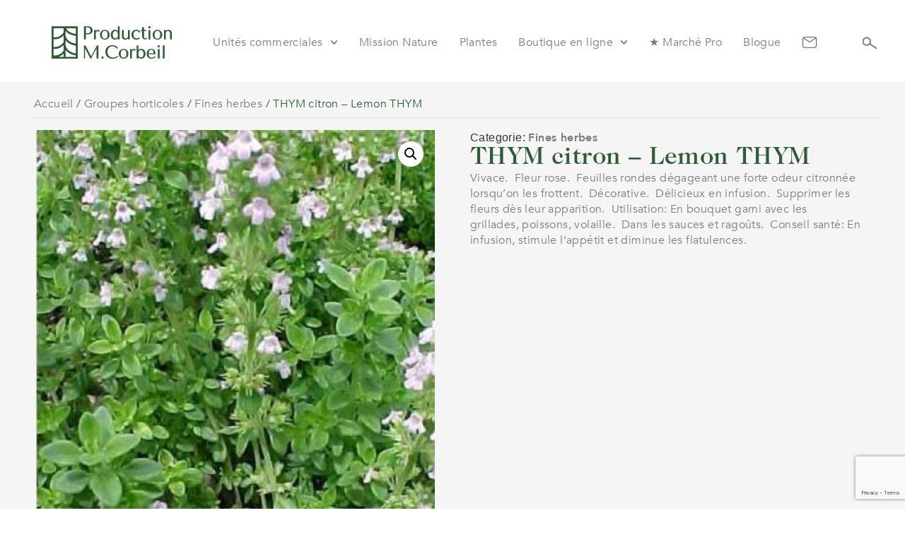

--- FILE ---
content_type: text/html; charset=UTF-8
request_url: https://jardinsmichelcorbeil.com/produit/thym-citron-lemon-thym/
body_size: 146165
content:
<!doctype html>
<html lang="fr-CA" prefix="og: https://ogp.me/ns#">
<head>
	<meta charset="UTF-8">
	<meta name="viewport" content="width=device-width, initial-scale=1">
	<link rel="profile" href="https://gmpg.org/xfn/11">
		<style>img:is([sizes="auto" i], [sizes^="auto," i]) { contain-intrinsic-size: 3000px 1500px }</style>
	
<!-- Search Engine Optimization by Rank Math - https://rankmath.com/ -->
<title>THYM citron – Lemon THYM - Jardins Michel Corbeil</title>
<meta name="description" content="Vivace.&nbsp; Fleur rose. &nbsp;Feuilles rondes dégageant une forte odeur citronnée lorsqu&#039;on les frottent.&nbsp; Décorative.&nbsp; Délicieux en infusion. &nbsp;Supprimer les fleurs dès leur apparition.&nbsp; Utilisation: En bouquet garni avec les grillades,&nbsp;poissons, volaille. &nbsp;Dans les sauces et ragoûts.&nbsp; Conseil santé: En infusion, stimule l&#039;appétit et diminue les flatulences."/>
<meta name="robots" content="follow, index, max-snippet:-1, max-video-preview:-1, max-image-preview:large"/>
<link rel="canonical" href="https://jardinsmichelcorbeil.com/produit/thym-citron-lemon-thym/" />
<meta property="og:locale" content="fr_CA" />
<meta property="og:type" content="product" />
<meta property="og:title" content="THYM citron – Lemon THYM - Jardins Michel Corbeil" />
<meta property="og:description" content="Vivace.&nbsp; Fleur rose. &nbsp;Feuilles rondes dégageant une forte odeur citronnée lorsqu&#039;on les frottent.&nbsp; Décorative.&nbsp; Délicieux en infusion. &nbsp;Supprimer les fleurs dès leur apparition.&nbsp; Utilisation: En bouquet garni avec les grillades,&nbsp;poissons, volaille. &nbsp;Dans les sauces et ragoûts.&nbsp; Conseil santé: En infusion, stimule l&#039;appétit et diminue les flatulences." />
<meta property="og:url" content="https://jardinsmichelcorbeil.com/produit/thym-citron-lemon-thym/" />
<meta property="og:site_name" content="Jardins Michel Corbeil" />
<meta property="og:updated_time" content="2025-04-07T23:28:34+00:00" />
<meta property="og:image" content="https://jardinsmichelcorbeil.com/wp-content/uploads/2024/01/thym-citron.jpg" />
<meta property="og:image:secure_url" content="https://jardinsmichelcorbeil.com/wp-content/uploads/2024/01/thym-citron.jpg" />
<meta property="og:image:width" content="450" />
<meta property="og:image:height" content="600" />
<meta property="og:image:alt" content="THYM citron – Lemon THYM" />
<meta property="og:image:type" content="image/jpeg" />
<meta property="product:price:currency" content="CAD" />
<meta name="twitter:card" content="summary_large_image" />
<meta name="twitter:title" content="THYM citron – Lemon THYM - Jardins Michel Corbeil" />
<meta name="twitter:description" content="Vivace.&nbsp; Fleur rose. &nbsp;Feuilles rondes dégageant une forte odeur citronnée lorsqu&#039;on les frottent.&nbsp; Décorative.&nbsp; Délicieux en infusion. &nbsp;Supprimer les fleurs dès leur apparition.&nbsp; Utilisation: En bouquet garni avec les grillades,&nbsp;poissons, volaille. &nbsp;Dans les sauces et ragoûts.&nbsp; Conseil santé: En infusion, stimule l&#039;appétit et diminue les flatulences." />
<meta name="twitter:image" content="https://jardinsmichelcorbeil.com/wp-content/uploads/2024/01/thym-citron.jpg" />
<meta name="twitter:label1" content="Price" />
<meta name="twitter:data1" content="0.00&#036;" />
<meta name="twitter:label2" content="Availability" />
<meta name="twitter:data2" content="En rupture d&#039;inventaire" />
<script type="application/ld+json" class="rank-math-schema">{"@context":"https://schema.org","@graph":[{"@type":"Place","@id":"https://jardinsmichelcorbeil.com/#place","address":{"@type":"PostalAddress","streetAddress":"961 boulevard Arthur-Sauv\u00e9","addressLocality":"SAINT-EUSTACHE","addressRegion":"QUEBEC","postalCode":"J7R 4K3","addressCountry":"Canada"}},{"@type":["GardenStore","Organization"],"@id":"https://jardinsmichelcorbeil.com/#organization","name":"Jardins Michel Corbeil","url":"https://jardinsmichelcorbeil.com","address":{"@type":"PostalAddress","streetAddress":"961 boulevard Arthur-Sauv\u00e9","addressLocality":"SAINT-EUSTACHE","addressRegion":"QUEBEC","postalCode":"J7R 4K3","addressCountry":"Canada"},"logo":{"@type":"ImageObject","@id":"https://jardinsmichelcorbeil.com/#logo","url":"https://jardinsmichelcorbeil.com/wp-content/uploads/2024/01/logo-jardin-michel-corbeil.svg","contentUrl":"https://jardinsmichelcorbeil.com/wp-content/uploads/2024/01/logo-jardin-michel-corbeil.svg","caption":"Jardins Michel Corbeil","inLanguage":"fr-CA"},"openingHours":["Monday,Tuesday,Wednesday,Thursday,Friday,Saturday,Sunday 09:00-17:00"],"location":{"@id":"https://jardinsmichelcorbeil.com/#place"},"image":{"@id":"https://jardinsmichelcorbeil.com/#logo"}},{"@type":"WebSite","@id":"https://jardinsmichelcorbeil.com/#website","url":"https://jardinsmichelcorbeil.com","name":"Jardins Michel Corbeil","alternateName":"Jardins Michel Corbeil","publisher":{"@id":"https://jardinsmichelcorbeil.com/#organization"},"inLanguage":"fr-CA"},{"@type":"ImageObject","@id":"https://jardinsmichelcorbeil.com/wp-content/uploads/2024/01/thym-citron.jpg","url":"https://jardinsmichelcorbeil.com/wp-content/uploads/2024/01/thym-citron.jpg","width":"450","height":"600","inLanguage":"fr-CA"},{"@type":"ItemPage","@id":"https://jardinsmichelcorbeil.com/produit/thym-citron-lemon-thym/#webpage","url":"https://jardinsmichelcorbeil.com/produit/thym-citron-lemon-thym/","name":"THYM citron \u2013 Lemon THYM - Jardins Michel Corbeil","datePublished":"2024-01-28T16:46:19+00:00","dateModified":"2025-04-07T23:28:34+00:00","isPartOf":{"@id":"https://jardinsmichelcorbeil.com/#website"},"primaryImageOfPage":{"@id":"https://jardinsmichelcorbeil.com/wp-content/uploads/2024/01/thym-citron.jpg"},"inLanguage":"fr-CA"},{"@type":"Product","name":"THYM citron \u2013 Lemon THYM - Jardins Michel Corbeil","description":"Vivace.&nbsp; Fleur rose. &nbsp;Feuilles rondes d\u00e9gageant une forte odeur citronn\u00e9e lorsqu'on les frottent.&nbsp; D\u00e9corative.&nbsp; D\u00e9licieux en infusion. &nbsp;Supprimer les fleurs d\u00e8s leur apparition.&nbsp; Utilisation: En bouquet garni avec les grillades,&nbsp;poissons, volaille. &nbsp;Dans les sauces et rago\u00fbts.&nbsp; Conseil sant\u00e9: En infusion, stimule l'app\u00e9tit et diminue les flatulences.","sku":"878","category":"Groupes horticoles &gt; Fines herbes","mainEntityOfPage":{"@id":"https://jardinsmichelcorbeil.com/produit/thym-citron-lemon-thym/#webpage"},"image":[{"@type":"ImageObject","url":"https://jardinsmichelcorbeil.com/wp-content/uploads/2024/01/thym-citron.jpg","height":"600","width":"450"}],"additionalProperty":[{"@type":"PropertyValue","name":"pa_hauteur","value":"10 cm (4 po)"},{"@type":"PropertyValue","name":"pa_espacement","value":"25 cm (10 po)"},{"@type":"PropertyValue","name":"pa_floraison","value":"Juin, Mai"},{"@type":"PropertyValue","name":"pa_sol","value":"Bien drain\u00e9, L\u00e9ger"},{"@type":"PropertyValue","name":"pa_caracteristiques","value":"Feuillage aromatique, Ignor\u00e9 des cerfs"},{"@type":"PropertyValue","name":"pa_exposition","value":"Soleil"}],"@id":"https://jardinsmichelcorbeil.com/produit/thym-citron-lemon-thym/#richSnippet"}]}</script>
<!-- /Rank Math WordPress SEO plugin -->

<link rel="alternate" type="application/rss+xml" title="Jardins Michel Corbeil &raquo; Flux" href="https://jardinsmichelcorbeil.com/feed/" />
<link rel="alternate" type="application/rss+xml" title="Jardins Michel Corbeil &raquo; Flux des commentaires" href="https://jardinsmichelcorbeil.com/comments/feed/" />
<script>
window._wpemojiSettings = {"baseUrl":"https:\/\/s.w.org\/images\/core\/emoji\/16.0.1\/72x72\/","ext":".png","svgUrl":"https:\/\/s.w.org\/images\/core\/emoji\/16.0.1\/svg\/","svgExt":".svg","source":{"concatemoji":"https:\/\/jardinsmichelcorbeil.com\/wp-includes\/js\/wp-emoji-release.min.js?ver=cff5615ff091a96b91860d321fabd27c"}};
/*! This file is auto-generated */
!function(s,n){var o,i,e;function c(e){try{var t={supportTests:e,timestamp:(new Date).valueOf()};sessionStorage.setItem(o,JSON.stringify(t))}catch(e){}}function p(e,t,n){e.clearRect(0,0,e.canvas.width,e.canvas.height),e.fillText(t,0,0);var t=new Uint32Array(e.getImageData(0,0,e.canvas.width,e.canvas.height).data),a=(e.clearRect(0,0,e.canvas.width,e.canvas.height),e.fillText(n,0,0),new Uint32Array(e.getImageData(0,0,e.canvas.width,e.canvas.height).data));return t.every(function(e,t){return e===a[t]})}function u(e,t){e.clearRect(0,0,e.canvas.width,e.canvas.height),e.fillText(t,0,0);for(var n=e.getImageData(16,16,1,1),a=0;a<n.data.length;a++)if(0!==n.data[a])return!1;return!0}function f(e,t,n,a){switch(t){case"flag":return n(e,"\ud83c\udff3\ufe0f\u200d\u26a7\ufe0f","\ud83c\udff3\ufe0f\u200b\u26a7\ufe0f")?!1:!n(e,"\ud83c\udde8\ud83c\uddf6","\ud83c\udde8\u200b\ud83c\uddf6")&&!n(e,"\ud83c\udff4\udb40\udc67\udb40\udc62\udb40\udc65\udb40\udc6e\udb40\udc67\udb40\udc7f","\ud83c\udff4\u200b\udb40\udc67\u200b\udb40\udc62\u200b\udb40\udc65\u200b\udb40\udc6e\u200b\udb40\udc67\u200b\udb40\udc7f");case"emoji":return!a(e,"\ud83e\udedf")}return!1}function g(e,t,n,a){var r="undefined"!=typeof WorkerGlobalScope&&self instanceof WorkerGlobalScope?new OffscreenCanvas(300,150):s.createElement("canvas"),o=r.getContext("2d",{willReadFrequently:!0}),i=(o.textBaseline="top",o.font="600 32px Arial",{});return e.forEach(function(e){i[e]=t(o,e,n,a)}),i}function t(e){var t=s.createElement("script");t.src=e,t.defer=!0,s.head.appendChild(t)}"undefined"!=typeof Promise&&(o="wpEmojiSettingsSupports",i=["flag","emoji"],n.supports={everything:!0,everythingExceptFlag:!0},e=new Promise(function(e){s.addEventListener("DOMContentLoaded",e,{once:!0})}),new Promise(function(t){var n=function(){try{var e=JSON.parse(sessionStorage.getItem(o));if("object"==typeof e&&"number"==typeof e.timestamp&&(new Date).valueOf()<e.timestamp+604800&&"object"==typeof e.supportTests)return e.supportTests}catch(e){}return null}();if(!n){if("undefined"!=typeof Worker&&"undefined"!=typeof OffscreenCanvas&&"undefined"!=typeof URL&&URL.createObjectURL&&"undefined"!=typeof Blob)try{var e="postMessage("+g.toString()+"("+[JSON.stringify(i),f.toString(),p.toString(),u.toString()].join(",")+"));",a=new Blob([e],{type:"text/javascript"}),r=new Worker(URL.createObjectURL(a),{name:"wpTestEmojiSupports"});return void(r.onmessage=function(e){c(n=e.data),r.terminate(),t(n)})}catch(e){}c(n=g(i,f,p,u))}t(n)}).then(function(e){for(var t in e)n.supports[t]=e[t],n.supports.everything=n.supports.everything&&n.supports[t],"flag"!==t&&(n.supports.everythingExceptFlag=n.supports.everythingExceptFlag&&n.supports[t]);n.supports.everythingExceptFlag=n.supports.everythingExceptFlag&&!n.supports.flag,n.DOMReady=!1,n.readyCallback=function(){n.DOMReady=!0}}).then(function(){return e}).then(function(){var e;n.supports.everything||(n.readyCallback(),(e=n.source||{}).concatemoji?t(e.concatemoji):e.wpemoji&&e.twemoji&&(t(e.twemoji),t(e.wpemoji)))}))}((window,document),window._wpemojiSettings);
</script>

<style id='wp-emoji-styles-inline-css'>

	img.wp-smiley, img.emoji {
		display: inline !important;
		border: none !important;
		box-shadow: none !important;
		height: 1em !important;
		width: 1em !important;
		margin: 0 0.07em !important;
		vertical-align: -0.1em !important;
		background: none !important;
		padding: 0 !important;
	}
</style>
<link rel='stylesheet' id='wp-block-library-css' href='https://jardinsmichelcorbeil.com/wp-includes/css/dist/block-library/style.min.css?ver=cff5615ff091a96b91860d321fabd27c' media='all' />
<link rel='stylesheet' id='jet-engine-frontend-css' href='https://jardinsmichelcorbeil.com/wp-content/plugins/jet-engine/assets/css/frontend.css?ver=3.7.3' media='all' />
<style id='global-styles-inline-css'>
:root{--wp--preset--aspect-ratio--square: 1;--wp--preset--aspect-ratio--4-3: 4/3;--wp--preset--aspect-ratio--3-4: 3/4;--wp--preset--aspect-ratio--3-2: 3/2;--wp--preset--aspect-ratio--2-3: 2/3;--wp--preset--aspect-ratio--16-9: 16/9;--wp--preset--aspect-ratio--9-16: 9/16;--wp--preset--color--black: #000000;--wp--preset--color--cyan-bluish-gray: #abb8c3;--wp--preset--color--white: #ffffff;--wp--preset--color--pale-pink: #f78da7;--wp--preset--color--vivid-red: #cf2e2e;--wp--preset--color--luminous-vivid-orange: #ff6900;--wp--preset--color--luminous-vivid-amber: #fcb900;--wp--preset--color--light-green-cyan: #7bdcb5;--wp--preset--color--vivid-green-cyan: #00d084;--wp--preset--color--pale-cyan-blue: #8ed1fc;--wp--preset--color--vivid-cyan-blue: #0693e3;--wp--preset--color--vivid-purple: #9b51e0;--wp--preset--gradient--vivid-cyan-blue-to-vivid-purple: linear-gradient(135deg,rgba(6,147,227,1) 0%,rgb(155,81,224) 100%);--wp--preset--gradient--light-green-cyan-to-vivid-green-cyan: linear-gradient(135deg,rgb(122,220,180) 0%,rgb(0,208,130) 100%);--wp--preset--gradient--luminous-vivid-amber-to-luminous-vivid-orange: linear-gradient(135deg,rgba(252,185,0,1) 0%,rgba(255,105,0,1) 100%);--wp--preset--gradient--luminous-vivid-orange-to-vivid-red: linear-gradient(135deg,rgba(255,105,0,1) 0%,rgb(207,46,46) 100%);--wp--preset--gradient--very-light-gray-to-cyan-bluish-gray: linear-gradient(135deg,rgb(238,238,238) 0%,rgb(169,184,195) 100%);--wp--preset--gradient--cool-to-warm-spectrum: linear-gradient(135deg,rgb(74,234,220) 0%,rgb(151,120,209) 20%,rgb(207,42,186) 40%,rgb(238,44,130) 60%,rgb(251,105,98) 80%,rgb(254,248,76) 100%);--wp--preset--gradient--blush-light-purple: linear-gradient(135deg,rgb(255,206,236) 0%,rgb(152,150,240) 100%);--wp--preset--gradient--blush-bordeaux: linear-gradient(135deg,rgb(254,205,165) 0%,rgb(254,45,45) 50%,rgb(107,0,62) 100%);--wp--preset--gradient--luminous-dusk: linear-gradient(135deg,rgb(255,203,112) 0%,rgb(199,81,192) 50%,rgb(65,88,208) 100%);--wp--preset--gradient--pale-ocean: linear-gradient(135deg,rgb(255,245,203) 0%,rgb(182,227,212) 50%,rgb(51,167,181) 100%);--wp--preset--gradient--electric-grass: linear-gradient(135deg,rgb(202,248,128) 0%,rgb(113,206,126) 100%);--wp--preset--gradient--midnight: linear-gradient(135deg,rgb(2,3,129) 0%,rgb(40,116,252) 100%);--wp--preset--font-size--small: 13px;--wp--preset--font-size--medium: 20px;--wp--preset--font-size--large: 36px;--wp--preset--font-size--x-large: 42px;--wp--preset--spacing--20: 0.44rem;--wp--preset--spacing--30: 0.67rem;--wp--preset--spacing--40: 1rem;--wp--preset--spacing--50: 1.5rem;--wp--preset--spacing--60: 2.25rem;--wp--preset--spacing--70: 3.38rem;--wp--preset--spacing--80: 5.06rem;--wp--preset--shadow--natural: 6px 6px 9px rgba(0, 0, 0, 0.2);--wp--preset--shadow--deep: 12px 12px 50px rgba(0, 0, 0, 0.4);--wp--preset--shadow--sharp: 6px 6px 0px rgba(0, 0, 0, 0.2);--wp--preset--shadow--outlined: 6px 6px 0px -3px rgba(255, 255, 255, 1), 6px 6px rgba(0, 0, 0, 1);--wp--preset--shadow--crisp: 6px 6px 0px rgba(0, 0, 0, 1);}:root { --wp--style--global--content-size: 800px;--wp--style--global--wide-size: 1200px; }:where(body) { margin: 0; }.wp-site-blocks > .alignleft { float: left; margin-right: 2em; }.wp-site-blocks > .alignright { float: right; margin-left: 2em; }.wp-site-blocks > .aligncenter { justify-content: center; margin-left: auto; margin-right: auto; }:where(.wp-site-blocks) > * { margin-block-start: 24px; margin-block-end: 0; }:where(.wp-site-blocks) > :first-child { margin-block-start: 0; }:where(.wp-site-blocks) > :last-child { margin-block-end: 0; }:root { --wp--style--block-gap: 24px; }:root :where(.is-layout-flow) > :first-child{margin-block-start: 0;}:root :where(.is-layout-flow) > :last-child{margin-block-end: 0;}:root :where(.is-layout-flow) > *{margin-block-start: 24px;margin-block-end: 0;}:root :where(.is-layout-constrained) > :first-child{margin-block-start: 0;}:root :where(.is-layout-constrained) > :last-child{margin-block-end: 0;}:root :where(.is-layout-constrained) > *{margin-block-start: 24px;margin-block-end: 0;}:root :where(.is-layout-flex){gap: 24px;}:root :where(.is-layout-grid){gap: 24px;}.is-layout-flow > .alignleft{float: left;margin-inline-start: 0;margin-inline-end: 2em;}.is-layout-flow > .alignright{float: right;margin-inline-start: 2em;margin-inline-end: 0;}.is-layout-flow > .aligncenter{margin-left: auto !important;margin-right: auto !important;}.is-layout-constrained > .alignleft{float: left;margin-inline-start: 0;margin-inline-end: 2em;}.is-layout-constrained > .alignright{float: right;margin-inline-start: 2em;margin-inline-end: 0;}.is-layout-constrained > .aligncenter{margin-left: auto !important;margin-right: auto !important;}.is-layout-constrained > :where(:not(.alignleft):not(.alignright):not(.alignfull)){max-width: var(--wp--style--global--content-size);margin-left: auto !important;margin-right: auto !important;}.is-layout-constrained > .alignwide{max-width: var(--wp--style--global--wide-size);}body .is-layout-flex{display: flex;}.is-layout-flex{flex-wrap: wrap;align-items: center;}.is-layout-flex > :is(*, div){margin: 0;}body .is-layout-grid{display: grid;}.is-layout-grid > :is(*, div){margin: 0;}body{padding-top: 0px;padding-right: 0px;padding-bottom: 0px;padding-left: 0px;}a:where(:not(.wp-element-button)){text-decoration: underline;}:root :where(.wp-element-button, .wp-block-button__link){background-color: #32373c;border-width: 0;color: #fff;font-family: inherit;font-size: inherit;line-height: inherit;padding: calc(0.667em + 2px) calc(1.333em + 2px);text-decoration: none;}.has-black-color{color: var(--wp--preset--color--black) !important;}.has-cyan-bluish-gray-color{color: var(--wp--preset--color--cyan-bluish-gray) !important;}.has-white-color{color: var(--wp--preset--color--white) !important;}.has-pale-pink-color{color: var(--wp--preset--color--pale-pink) !important;}.has-vivid-red-color{color: var(--wp--preset--color--vivid-red) !important;}.has-luminous-vivid-orange-color{color: var(--wp--preset--color--luminous-vivid-orange) !important;}.has-luminous-vivid-amber-color{color: var(--wp--preset--color--luminous-vivid-amber) !important;}.has-light-green-cyan-color{color: var(--wp--preset--color--light-green-cyan) !important;}.has-vivid-green-cyan-color{color: var(--wp--preset--color--vivid-green-cyan) !important;}.has-pale-cyan-blue-color{color: var(--wp--preset--color--pale-cyan-blue) !important;}.has-vivid-cyan-blue-color{color: var(--wp--preset--color--vivid-cyan-blue) !important;}.has-vivid-purple-color{color: var(--wp--preset--color--vivid-purple) !important;}.has-black-background-color{background-color: var(--wp--preset--color--black) !important;}.has-cyan-bluish-gray-background-color{background-color: var(--wp--preset--color--cyan-bluish-gray) !important;}.has-white-background-color{background-color: var(--wp--preset--color--white) !important;}.has-pale-pink-background-color{background-color: var(--wp--preset--color--pale-pink) !important;}.has-vivid-red-background-color{background-color: var(--wp--preset--color--vivid-red) !important;}.has-luminous-vivid-orange-background-color{background-color: var(--wp--preset--color--luminous-vivid-orange) !important;}.has-luminous-vivid-amber-background-color{background-color: var(--wp--preset--color--luminous-vivid-amber) !important;}.has-light-green-cyan-background-color{background-color: var(--wp--preset--color--light-green-cyan) !important;}.has-vivid-green-cyan-background-color{background-color: var(--wp--preset--color--vivid-green-cyan) !important;}.has-pale-cyan-blue-background-color{background-color: var(--wp--preset--color--pale-cyan-blue) !important;}.has-vivid-cyan-blue-background-color{background-color: var(--wp--preset--color--vivid-cyan-blue) !important;}.has-vivid-purple-background-color{background-color: var(--wp--preset--color--vivid-purple) !important;}.has-black-border-color{border-color: var(--wp--preset--color--black) !important;}.has-cyan-bluish-gray-border-color{border-color: var(--wp--preset--color--cyan-bluish-gray) !important;}.has-white-border-color{border-color: var(--wp--preset--color--white) !important;}.has-pale-pink-border-color{border-color: var(--wp--preset--color--pale-pink) !important;}.has-vivid-red-border-color{border-color: var(--wp--preset--color--vivid-red) !important;}.has-luminous-vivid-orange-border-color{border-color: var(--wp--preset--color--luminous-vivid-orange) !important;}.has-luminous-vivid-amber-border-color{border-color: var(--wp--preset--color--luminous-vivid-amber) !important;}.has-light-green-cyan-border-color{border-color: var(--wp--preset--color--light-green-cyan) !important;}.has-vivid-green-cyan-border-color{border-color: var(--wp--preset--color--vivid-green-cyan) !important;}.has-pale-cyan-blue-border-color{border-color: var(--wp--preset--color--pale-cyan-blue) !important;}.has-vivid-cyan-blue-border-color{border-color: var(--wp--preset--color--vivid-cyan-blue) !important;}.has-vivid-purple-border-color{border-color: var(--wp--preset--color--vivid-purple) !important;}.has-vivid-cyan-blue-to-vivid-purple-gradient-background{background: var(--wp--preset--gradient--vivid-cyan-blue-to-vivid-purple) !important;}.has-light-green-cyan-to-vivid-green-cyan-gradient-background{background: var(--wp--preset--gradient--light-green-cyan-to-vivid-green-cyan) !important;}.has-luminous-vivid-amber-to-luminous-vivid-orange-gradient-background{background: var(--wp--preset--gradient--luminous-vivid-amber-to-luminous-vivid-orange) !important;}.has-luminous-vivid-orange-to-vivid-red-gradient-background{background: var(--wp--preset--gradient--luminous-vivid-orange-to-vivid-red) !important;}.has-very-light-gray-to-cyan-bluish-gray-gradient-background{background: var(--wp--preset--gradient--very-light-gray-to-cyan-bluish-gray) !important;}.has-cool-to-warm-spectrum-gradient-background{background: var(--wp--preset--gradient--cool-to-warm-spectrum) !important;}.has-blush-light-purple-gradient-background{background: var(--wp--preset--gradient--blush-light-purple) !important;}.has-blush-bordeaux-gradient-background{background: var(--wp--preset--gradient--blush-bordeaux) !important;}.has-luminous-dusk-gradient-background{background: var(--wp--preset--gradient--luminous-dusk) !important;}.has-pale-ocean-gradient-background{background: var(--wp--preset--gradient--pale-ocean) !important;}.has-electric-grass-gradient-background{background: var(--wp--preset--gradient--electric-grass) !important;}.has-midnight-gradient-background{background: var(--wp--preset--gradient--midnight) !important;}.has-small-font-size{font-size: var(--wp--preset--font-size--small) !important;}.has-medium-font-size{font-size: var(--wp--preset--font-size--medium) !important;}.has-large-font-size{font-size: var(--wp--preset--font-size--large) !important;}.has-x-large-font-size{font-size: var(--wp--preset--font-size--x-large) !important;}
:root :where(.wp-block-pullquote){font-size: 1.5em;line-height: 1.6;}
</style>
<link rel='stylesheet' id='photoswipe-css' href='https://jardinsmichelcorbeil.com/wp-content/plugins/woocommerce/assets/css/photoswipe/photoswipe.min.css?ver=10.1.1' media='all' />
<link rel='stylesheet' id='photoswipe-default-skin-css' href='https://jardinsmichelcorbeil.com/wp-content/plugins/woocommerce/assets/css/photoswipe/default-skin/default-skin.min.css?ver=10.1.1' media='all' />
<link rel='stylesheet' id='woocommerce-layout-css' href='https://jardinsmichelcorbeil.com/wp-content/plugins/woocommerce/assets/css/woocommerce-layout.css?ver=10.1.1' media='all' />
<link rel='stylesheet' id='woocommerce-smallscreen-css' href='https://jardinsmichelcorbeil.com/wp-content/plugins/woocommerce/assets/css/woocommerce-smallscreen.css?ver=10.1.1' media='only screen and (max-width: 768px)' />
<link rel='stylesheet' id='woocommerce-general-css' href='https://jardinsmichelcorbeil.com/wp-content/plugins/woocommerce/assets/css/woocommerce.css?ver=10.1.1' media='all' />
<style id='woocommerce-inline-inline-css'>
.woocommerce form .form-row .required { visibility: visible; }
</style>
<link rel='stylesheet' id='brands-styles-css' href='https://jardinsmichelcorbeil.com/wp-content/plugins/woocommerce/assets/css/brands.css?ver=10.1.1' media='all' />
<link rel='stylesheet' id='hello-elementor-css' href='https://jardinsmichelcorbeil.com/wp-content/themes/hello-elementor/assets/css/reset.css?ver=3.4.4' media='all' />
<link rel='stylesheet' id='hello-elementor-theme-style-css' href='https://jardinsmichelcorbeil.com/wp-content/themes/hello-elementor/assets/css/theme.css?ver=3.4.4' media='all' />
<link rel='stylesheet' id='hello-elementor-header-footer-css' href='https://jardinsmichelcorbeil.com/wp-content/themes/hello-elementor/assets/css/header-footer.css?ver=3.4.4' media='all' />
<link rel='stylesheet' id='elementor-frontend-css' href='https://jardinsmichelcorbeil.com/wp-content/plugins/elementor/assets/css/frontend.min.css?ver=3.31.2' media='all' />
<link rel='stylesheet' id='widget-image-css' href='https://jardinsmichelcorbeil.com/wp-content/plugins/elementor/assets/css/widget-image.min.css?ver=3.31.2' media='all' />
<link rel='stylesheet' id='widget-nav-menu-css' href='https://jardinsmichelcorbeil.com/wp-content/plugins/elementor-pro/assets/css/widget-nav-menu.min.css?ver=3.31.0' media='all' />
<link rel='stylesheet' id='widget-divider-css' href='https://jardinsmichelcorbeil.com/wp-content/plugins/elementor/assets/css/widget-divider.min.css?ver=3.31.2' media='all' />
<link rel='stylesheet' id='widget-icon-list-css' href='https://jardinsmichelcorbeil.com/wp-content/plugins/elementor/assets/css/widget-icon-list.min.css?ver=3.31.2' media='all' />
<link rel='stylesheet' id='widget-form-css' href='https://jardinsmichelcorbeil.com/wp-content/plugins/elementor-pro/assets/css/widget-form.min.css?ver=3.31.0' media='all' />
<link rel='stylesheet' id='widget-heading-css' href='https://jardinsmichelcorbeil.com/wp-content/plugins/elementor/assets/css/widget-heading.min.css?ver=3.31.2' media='all' />
<link rel='stylesheet' id='widget-social-icons-css' href='https://jardinsmichelcorbeil.com/wp-content/plugins/elementor/assets/css/widget-social-icons.min.css?ver=3.31.2' media='all' />
<link rel='stylesheet' id='e-apple-webkit-css' href='https://jardinsmichelcorbeil.com/wp-content/plugins/elementor/assets/css/conditionals/apple-webkit.min.css?ver=3.31.2' media='all' />
<link rel='stylesheet' id='widget-woocommerce-product-images-css' href='https://jardinsmichelcorbeil.com/wp-content/plugins/elementor-pro/assets/css/widget-woocommerce-product-images.min.css?ver=3.31.0' media='all' />
<link rel='stylesheet' id='widget-woocommerce-product-price-css' href='https://jardinsmichelcorbeil.com/wp-content/plugins/elementor-pro/assets/css/widget-woocommerce-product-price.min.css?ver=3.31.0' media='all' />
<link rel='stylesheet' id='elementor-post-11-css' href='https://jardinsmichelcorbeil.com/wp-content/uploads/elementor/css/post-11.css?ver=1755902192' media='all' />
<link rel='stylesheet' id='jet-tabs-frontend-css' href='https://jardinsmichelcorbeil.com/wp-content/plugins/jet-tabs/assets/css/jet-tabs-frontend.css?ver=2.2.10' media='all' />
<link rel='stylesheet' id='elementor-post-116-css' href='https://jardinsmichelcorbeil.com/wp-content/uploads/elementor/css/post-116.css?ver=1755902192' media='all' />
<link rel='stylesheet' id='jet-woo-builder-css' href='https://jardinsmichelcorbeil.com/wp-content/plugins/jet-woo-builder/assets/css/frontend.css?ver=2.2.0' media='all' />
<style id='jet-woo-builder-inline-css'>
@font-face {
				font-family: "WooCommerce";
				font-weight: normal;
				font-style: normal;
				src: url("https://jardinsmichelcorbeil.com/wp-content/plugins/woocommerce/assets/fonts/WooCommerce.eot");
				src: url("https://jardinsmichelcorbeil.com/wp-content/plugins/woocommerce/assets/fonts/WooCommerce.eot?#iefix") format("embedded-opentype"),
					 url("https://jardinsmichelcorbeil.com/wp-content/plugins/woocommerce/assets/fonts/WooCommerce.woff") format("woff"),
					 url("https://jardinsmichelcorbeil.com/wp-content/plugins/woocommerce/assets/fonts/WooCommerce.ttf") format("truetype"),
					 url("https://jardinsmichelcorbeil.com/wp-content/plugins/woocommerce/assets/fonts/WooCommerce.svg#WooCommerce") format("svg");
			}
</style>
<link rel='stylesheet' id='swiper-css' href='https://jardinsmichelcorbeil.com/wp-content/plugins/elementor/assets/lib/swiper/v8/css/swiper.min.css?ver=8.4.5' media='all' />
<link rel='stylesheet' id='e-swiper-css' href='https://jardinsmichelcorbeil.com/wp-content/plugins/elementor/assets/css/conditionals/e-swiper.min.css?ver=3.31.2' media='all' />
<link rel='stylesheet' id='jet-woo-builder-frontend-font-css' href='https://jardinsmichelcorbeil.com/wp-content/plugins/jet-woo-builder/assets/css/lib/jetwoobuilder-frontend-font/css/jetwoobuilder-frontend-font.css?ver=2.2.0' media='all' />
<link rel='stylesheet' id='elementor-post-186-css' href='https://jardinsmichelcorbeil.com/wp-content/uploads/elementor/css/post-186.css?ver=1755902192' media='all' />
<link rel='stylesheet' id='elementor-post-51900-css' href='https://jardinsmichelcorbeil.com/wp-content/uploads/elementor/css/post-51900.css?ver=1755902192' media='all' />
<link rel='stylesheet' id='elementor-post-51778-css' href='https://jardinsmichelcorbeil.com/wp-content/uploads/elementor/css/post-51778.css?ver=1755902192' media='all' />
<script type="text/template" id="tmpl-variation-template">
	<div class="woocommerce-variation-description">{{{ data.variation.variation_description }}}</div>
	<div class="woocommerce-variation-price">{{{ data.variation.price_html }}}</div>
	<div class="woocommerce-variation-availability">{{{ data.variation.availability_html }}}</div>
</script>
<script type="text/template" id="tmpl-unavailable-variation-template">
	<p role="alert">Désolé, ce produit n’est pas disponible. Veuillez choisir une combinaison différente.</p>
</script>
<script src="https://jardinsmichelcorbeil.com/wp-includes/js/jquery/jquery.min.js?ver=3.7.1" id="jquery-core-js"></script>
<script src="https://jardinsmichelcorbeil.com/wp-includes/js/jquery/jquery-migrate.min.js?ver=3.4.1" id="jquery-migrate-js"></script>
<script src="https://jardinsmichelcorbeil.com/wp-content/plugins/woocommerce/assets/js/jquery-blockui/jquery.blockUI.min.js?ver=2.7.0-wc.10.1.1" id="jquery-blockui-js" defer data-wp-strategy="defer"></script>
<script id="wc-add-to-cart-js-extra">
var wc_add_to_cart_params = {"ajax_url":"\/wp-admin\/admin-ajax.php","wc_ajax_url":"\/?wc-ajax=%%endpoint%%","i18n_view_cart":"Voir le panier","cart_url":"https:\/\/jardinsmichelcorbeil.com\/panier\/","is_cart":"","cart_redirect_after_add":"no"};
</script>
<script src="https://jardinsmichelcorbeil.com/wp-content/plugins/woocommerce/assets/js/frontend/add-to-cart.min.js?ver=10.1.1" id="wc-add-to-cart-js" defer data-wp-strategy="defer"></script>
<script src="https://jardinsmichelcorbeil.com/wp-content/plugins/woocommerce/assets/js/zoom/jquery.zoom.min.js?ver=1.7.21-wc.10.1.1" id="zoom-js" defer data-wp-strategy="defer"></script>
<script src="https://jardinsmichelcorbeil.com/wp-content/plugins/woocommerce/assets/js/flexslider/jquery.flexslider.min.js?ver=2.7.2-wc.10.1.1" id="flexslider-js" defer data-wp-strategy="defer"></script>
<script src="https://jardinsmichelcorbeil.com/wp-content/plugins/woocommerce/assets/js/photoswipe/photoswipe.min.js?ver=4.1.1-wc.10.1.1" id="photoswipe-js" defer data-wp-strategy="defer"></script>
<script src="https://jardinsmichelcorbeil.com/wp-content/plugins/woocommerce/assets/js/photoswipe/photoswipe-ui-default.min.js?ver=4.1.1-wc.10.1.1" id="photoswipe-ui-default-js" defer data-wp-strategy="defer"></script>
<script id="wc-single-product-js-extra">
var wc_single_product_params = {"i18n_required_rating_text":"Veuillez s\u00e9lectionner un classement","i18n_rating_options":["1\u00a0\u00e9toile sur 5","2\u00a0\u00e9toiles sur 5","3\u00a0\u00e9toiles sur 5","4\u00a0\u00e9toiles sur 5","5\u00a0\u00e9toiles sur 5"],"i18n_product_gallery_trigger_text":"Voir la galerie d\u2019images en plein \u00e9cran","review_rating_required":"yes","flexslider":{"rtl":false,"animation":"slide","smoothHeight":true,"directionNav":false,"controlNav":"thumbnails","slideshow":false,"animationSpeed":500,"animationLoop":false,"allowOneSlide":false},"zoom_enabled":"1","zoom_options":[],"photoswipe_enabled":"1","photoswipe_options":{"shareEl":false,"closeOnScroll":false,"history":false,"hideAnimationDuration":0,"showAnimationDuration":0},"flexslider_enabled":"1"};
</script>
<script src="https://jardinsmichelcorbeil.com/wp-content/plugins/woocommerce/assets/js/frontend/single-product.min.js?ver=10.1.1" id="wc-single-product-js" defer data-wp-strategy="defer"></script>
<script src="https://jardinsmichelcorbeil.com/wp-content/plugins/woocommerce/assets/js/js-cookie/js.cookie.min.js?ver=2.1.4-wc.10.1.1" id="js-cookie-js" defer data-wp-strategy="defer"></script>
<script id="woocommerce-js-extra">
var woocommerce_params = {"ajax_url":"\/wp-admin\/admin-ajax.php","wc_ajax_url":"\/?wc-ajax=%%endpoint%%","i18n_password_show":"Afficher le mot de passe","i18n_password_hide":"Cacher le mot de passe"};
</script>
<script src="https://jardinsmichelcorbeil.com/wp-content/plugins/woocommerce/assets/js/frontend/woocommerce.min.js?ver=10.1.1" id="woocommerce-js" defer data-wp-strategy="defer"></script>
<script src="https://jardinsmichelcorbeil.com/wp-includes/js/underscore.min.js?ver=1.13.7" id="underscore-js"></script>
<script id="wp-util-js-extra">
var _wpUtilSettings = {"ajax":{"url":"\/wp-admin\/admin-ajax.php"}};
</script>
<script src="https://jardinsmichelcorbeil.com/wp-includes/js/wp-util.min.js?ver=cff5615ff091a96b91860d321fabd27c" id="wp-util-js"></script>
<script id="wc-add-to-cart-variation-js-extra">
var wc_add_to_cart_variation_params = {"wc_ajax_url":"\/?wc-ajax=%%endpoint%%","i18n_no_matching_variations_text":"D\u00e9sol\u00e9, aucun produit ne r\u00e9pond \u00e0 vos crit\u00e8res. Veuillez choisir une combinaison diff\u00e9rente.","i18n_make_a_selection_text":"Veuillez s\u00e9lectionner certaines options du produit avant d\u2019ajouter ce produit \u00e0 votre panier.","i18n_unavailable_text":"D\u00e9sol\u00e9, ce produit n\u2019est pas disponible. Veuillez choisir une combinaison diff\u00e9rente.","i18n_reset_alert_text":"Votre s\u00e9lection a \u00e9t\u00e9 r\u00e9initialis\u00e9e. Veuillez s\u00e9lectionner des options du produit avant de l\u2019ajouter \u00e0 votre panier."};
</script>
<script src="https://jardinsmichelcorbeil.com/wp-content/plugins/woocommerce/assets/js/frontend/add-to-cart-variation.min.js?ver=10.1.1" id="wc-add-to-cart-variation-js" defer data-wp-strategy="defer"></script>
<link rel="https://api.w.org/" href="https://jardinsmichelcorbeil.com/wp-json/" /><link rel="alternate" title="JSON" type="application/json" href="https://jardinsmichelcorbeil.com/wp-json/wp/v2/product/53785" /><link rel="EditURI" type="application/rsd+xml" title="RSD" href="https://jardinsmichelcorbeil.com/xmlrpc.php?rsd" />
<link rel="alternate" title="oEmbed (JSON)" type="application/json+oembed" href="https://jardinsmichelcorbeil.com/wp-json/oembed/1.0/embed?url=https%3A%2F%2Fjardinsmichelcorbeil.com%2Fproduit%2Fthym-citron-lemon-thym%2F" />
<link rel="alternate" title="oEmbed (XML)" type="text/xml+oembed" href="https://jardinsmichelcorbeil.com/wp-json/oembed/1.0/embed?url=https%3A%2F%2Fjardinsmichelcorbeil.com%2Fproduit%2Fthym-citron-lemon-thym%2F&#038;format=xml" />
<!-- Google site verification - Google for WooCommerce -->
<meta name="google-site-verification" content="IuGSW6FAhN4YyLttXIePxQNzLe4Soxn_9Jg7CyI7tSM" />
<meta name="description" content="Vivace.&nbsp; Fleur rose. &nbsp;Feuilles rondes dégageant une forte odeur citronnée lorsqu&#039;on les frottent.&nbsp; Décorative.&nbsp; Délicieux en infusion. &nbsp;Supprimer les fleurs dès leur apparition.&nbsp; Utilisation: En bouquet garni avec les grillades,&nbsp;poissons, volaille. &nbsp;Dans les sauces et ragoûts.&nbsp; Conseil santé: En infusion, stimule l&#039;appétit et diminue les flatulences.">
	<noscript><style>.woocommerce-product-gallery{ opacity: 1 !important; }</style></noscript>
	<meta name="generator" content="Elementor 3.31.2; features: e_font_icon_svg, e_element_cache; settings: css_print_method-external, google_font-enabled, font_display-swap">
<!-- Google tag (gtag.js) -->
<script async src="https://www.googletagmanager.com/gtag/js?id=G-32VXDCQJ3K"></script>
<script>
  window.dataLayer = window.dataLayer || [];
  function gtag(){dataLayer.push(arguments);}
  gtag('js', new Date());

  gtag('config', 'G-32VXDCQJ3K');
</script>
<!-- Google Tag Manager -->
<script>(function(w,d,s,l,i){w[l]=w[l]||[];w[l].push({'gtm.start':
new Date().getTime(),event:'gtm.js'});var f=d.getElementsByTagName(s)[0],
j=d.createElement(s),dl=l!='dataLayer'?'&l='+l:'';j.async=true;j.src=
'https://www.googletagmanager.com/gtm.js?id='+i+dl;f.parentNode.insertBefore(j,f);
})(window,document,'script','dataLayer','GTM-NC6RWZV9');</script>
<!-- End Google Tag Manager -->
			<style>
				.e-con.e-parent:nth-of-type(n+4):not(.e-lazyloaded):not(.e-no-lazyload),
				.e-con.e-parent:nth-of-type(n+4):not(.e-lazyloaded):not(.e-no-lazyload) * {
					background-image: none !important;
				}
				@media screen and (max-height: 1024px) {
					.e-con.e-parent:nth-of-type(n+3):not(.e-lazyloaded):not(.e-no-lazyload),
					.e-con.e-parent:nth-of-type(n+3):not(.e-lazyloaded):not(.e-no-lazyload) * {
						background-image: none !important;
					}
				}
				@media screen and (max-height: 640px) {
					.e-con.e-parent:nth-of-type(n+2):not(.e-lazyloaded):not(.e-no-lazyload),
					.e-con.e-parent:nth-of-type(n+2):not(.e-lazyloaded):not(.e-no-lazyload) * {
						background-image: none !important;
					}
				}
			</style>
			<link rel="icon" href="https://jardinsmichelcorbeil.com/wp-content/uploads/2024/01/favicon-100x100.png" sizes="32x32" />
<link rel="icon" href="https://jardinsmichelcorbeil.com/wp-content/uploads/2024/01/favicon-300x300.png" sizes="192x192" />
<link rel="apple-touch-icon" href="https://jardinsmichelcorbeil.com/wp-content/uploads/2024/01/favicon-300x300.png" />
<meta name="msapplication-TileImage" content="https://jardinsmichelcorbeil.com/wp-content/uploads/2024/01/favicon-300x300.png" />
		<style id="wp-custom-css">
			
@font-face {
 font-family: 'Caslon';
 src: url( "/wp-content/uploads/2024/01/Caslon224Std-Book.woff") format('woff'); /* normal */
 font-weight: normal;
 font-style: normal;
}

@font-face {
 font-family: 'Caslon';
 src: url( "/wp-content/uploads/2024/01/Caslon224Std-Book.woff2") format('woff2'); /* normal */
 font-weight: normal;
 font-style: normal;
}

@font-face {
 font-family: 'Caslon';
 src: url( "/wp-content/uploads/2024/01/Caslon224Std-Book.ttf") format('ttf'); /* normal */
 font-weight: normal;
 font-style: normal;
}

@font-face {
 font-family: 'Caslon';
 src: url( "/wp-content/uploads/2024/01/Caslon224Std-Medium.woff") format('ttf'); /* normal */
 font-weight: bold;
 font-style: normal;
}

@font-face {
 font-family: 'Caslon';
 src: url( "/wp-content/uploads/2024/01/Caslon224Std-Medium.woff2") format('ttf'); /* normal */
 font-weight: bold;
 font-style: normal;
}

@font-face {
 font-family: 'Caslon';
 src: url( "/wp-content/uploads/2024/01/Caslon224Std-Medium.ttf") format('ttf'); /* normal */
 font-weight: bold;
 font-style: normal;
}		</style>
		
		<!-- Global site tag (gtag.js) - Google Ads: AW-10983409971 - Google for WooCommerce -->
		<script async src="https://www.googletagmanager.com/gtag/js?id=AW-10983409971"></script>
		<script>
			window.dataLayer = window.dataLayer || [];
			function gtag() { dataLayer.push(arguments); }
			gtag( 'consent', 'default', {
				analytics_storage: 'denied',
				ad_storage: 'denied',
				ad_user_data: 'denied',
				ad_personalization: 'denied',
				region: ['AT', 'BE', 'BG', 'HR', 'CY', 'CZ', 'DK', 'EE', 'FI', 'FR', 'DE', 'GR', 'HU', 'IS', 'IE', 'IT', 'LV', 'LI', 'LT', 'LU', 'MT', 'NL', 'NO', 'PL', 'PT', 'RO', 'SK', 'SI', 'ES', 'SE', 'GB', 'CH'],
				wait_for_update: 500,
			} );
			gtag('js', new Date());
			gtag('set', 'developer_id.dOGY3NW', true);
			gtag("config", "AW-10983409971", { "groups": "GLA", "send_page_view": false });		</script>

		</head>
<body data-rsssl=1 class="wp-singular product-template-default single single-product postid-53785 wp-custom-logo wp-embed-responsive wp-theme-hello-elementor theme-hello-elementor woocommerce woocommerce-page woocommerce-no-js hello-elementor-default elementor-default elementor-template-full-width elementor-kit-11 elementor-page-51900">

<script>
gtag("event", "page_view", {send_to: "GLA"});
</script>
<!-- Google Tag Manager (noscript) -->
<noscript><iframe src="https://www.googletagmanager.com/ns.html?id=GTM-NC6RWZV9"
height="0" width="0" style="display:none;visibility:hidden"></iframe></noscript>
<!-- End Google Tag Manager (noscript) -->

<a class="skip-link screen-reader-text" href="#content">Aller au contenu</a>

		<header data-elementor-type="header" data-elementor-id="116" class="elementor elementor-116 elementor-location-header" data-elementor-post-type="elementor_library">
			<div class="elementor-element elementor-element-43974e5 e-flex e-con-boxed e-con e-parent" data-id="43974e5" data-element_type="container">
					<div class="e-con-inner">
		<div class="elementor-element elementor-element-dc7f82f e-con-full e-flex e-con e-child" data-id="dc7f82f" data-element_type="container">
				<div class="elementor-element elementor-element-a1ae5a3 elementor-widget elementor-widget-image" data-id="a1ae5a3" data-element_type="widget" data-widget_type="image.default">
				<div class="elementor-widget-container">
																<a href="/production-michel-corbeil/">
							<img width="1" height="1" src="https://jardinsmichelcorbeil.com/wp-content/uploads/2024/01/logo-production-jmc.svg" class="attachment-large size-large wp-image-52" alt="" />								</a>
															</div>
				</div>
				</div>
		<div class="elementor-element elementor-element-275bafe e-con-full e-flex e-con e-child" data-id="275bafe" data-element_type="container">
				<div class="elementor-element elementor-element-ebd1323 elementor-nav-menu__align-center elementor-nav-menu--stretch elementor-nav-menu--dropdown-tablet elementor-nav-menu__text-align-aside elementor-nav-menu--toggle elementor-nav-menu--burger elementor-widget elementor-widget-nav-menu" data-id="ebd1323" data-element_type="widget" data-settings="{&quot;submenu_icon&quot;:{&quot;value&quot;:&quot;&lt;svg class=\&quot;fa-svg-chevron-down e-font-icon-svg e-fas-chevron-down\&quot; viewBox=\&quot;0 0 448 512\&quot; xmlns=\&quot;http:\/\/www.w3.org\/2000\/svg\&quot;&gt;&lt;path d=\&quot;M207.029 381.476L12.686 187.132c-9.373-9.373-9.373-24.569 0-33.941l22.667-22.667c9.357-9.357 24.522-9.375 33.901-.04L224 284.505l154.745-154.021c9.379-9.335 24.544-9.317 33.901.04l22.667 22.667c9.373 9.373 9.373 24.569 0 33.941L240.971 381.476c-9.373 9.372-24.569 9.372-33.942 0z\&quot;&gt;&lt;\/path&gt;&lt;\/svg&gt;&quot;,&quot;library&quot;:&quot;fa-solid&quot;},&quot;full_width&quot;:&quot;stretch&quot;,&quot;layout&quot;:&quot;horizontal&quot;,&quot;toggle&quot;:&quot;burger&quot;}" data-widget_type="nav-menu.default">
				<div class="elementor-widget-container">
								<nav aria-label="Menu" class="elementor-nav-menu--main elementor-nav-menu__container elementor-nav-menu--layout-horizontal e--pointer-underline e--animation-slide">
				<ul id="menu-1-ebd1323" class="elementor-nav-menu"><li class="menu-item menu-item-type-custom menu-item-object-custom menu-item-has-children menu-item-121"><a href="#" class="elementor-item elementor-item-anchor">Unités commerciales</a>
<ul class="sub-menu elementor-nav-menu--dropdown">
	<li class="menu-item menu-item-type-post_type menu-item-object-page menu-item-118"><a href="https://jardinsmichelcorbeil.com/pepiniere-michel-corbeil/" class="elementor-sub-item">Pépinière Michel Corbeil</a></li>
	<li class="menu-item menu-item-type-post_type menu-item-object-page menu-item-119"><a href="https://jardinsmichelcorbeil.com/jardins-michel-corbeil/" class="elementor-sub-item">Jardins Michel Corbeil</a></li>
	<li class="menu-item menu-item-type-post_type menu-item-object-page menu-item-120"><a href="https://jardinsmichelcorbeil.com/production-michel-corbeil/" class="elementor-sub-item">Production Michel Corbeil</a></li>
</ul>
</li>
<li class="menu-item menu-item-type-post_type menu-item-object-page menu-item-122"><a href="https://jardinsmichelcorbeil.com/mission-nature/" class="elementor-item">Mission Nature</a></li>
<li class="menu-item menu-item-type-custom menu-item-object-custom menu-item-59469"><a href="https://jardinsmichelcorbeil.com/plantes" class="elementor-item">Plantes</a></li>
<li class="menu-item menu-item-type-taxonomy menu-item-object-product_cat menu-item-has-children menu-item-64091"><a href="https://jardinsmichelcorbeil.com/categorie-produit/boutique-en-ligne/" class="elementor-item">Boutique en ligne</a>
<ul class="sub-menu elementor-nav-menu--dropdown">
	<li class="menu-item menu-item-type-taxonomy menu-item-object-product_cat menu-item-64451"><a href="https://jardinsmichelcorbeil.com/categorie-produit/boutique-en-ligne/specialites/" class="elementor-sub-item">Spécialités</a></li>
	<li class="menu-item menu-item-type-taxonomy menu-item-object-product_cat menu-item-65024"><a href="https://jardinsmichelcorbeil.com/categorie-produit/produits-de-jardinage/" class="elementor-sub-item">Produits de jardinage</a></li>
	<li class="menu-item menu-item-type-taxonomy menu-item-object-product_cat menu-item-64510"><a href="https://jardinsmichelcorbeil.com/categorie-produit/boutique-en-ligne/" class="elementor-sub-item">Tous nos produits</a></li>
</ul>
</li>
<li class="menu-item menu-item-type-custom menu-item-object-custom menu-item-124"><a target="_blank" href="https://marchepro.jardinsmichelcorbeil.com/" class="elementor-item">★ Marché Pro</a></li>
<li class="menu-item menu-item-type-post_type menu-item-object-page menu-item-52234"><a href="https://jardinsmichelcorbeil.com/blogue/" class="elementor-item">Blogue</a></li>
<li class="menu-item menu-item-type-post_type menu-item-object-page menu-item-59470"><a href="https://jardinsmichelcorbeil.com/contact/" class="elementor-item"><img src="/wp-content/uploads/2024/01/email.svg"  width="20px"  "></a></li>
</ul>			</nav>
					<div class="elementor-menu-toggle" role="button" tabindex="0" aria-label="Permuter le menu" aria-expanded="false">
			<span class="elementor-menu-toggle__icon--open"><svg xmlns="http://www.w3.org/2000/svg" xmlns:xlink="http://www.w3.org/1999/xlink" id="Capa_1" x="0px" y="0px" viewBox="0 0 54 29.65" style="enable-background:new 0 0 54 29.65;" xml:space="preserve"><style type="text/css">	.st0{fill:none;stroke:#594F80;stroke-width:4;stroke-linecap:round;stroke-miterlimit:10;}	.st1{fill:none;stroke:#2E5C34;stroke-width:4;stroke-linecap:round;stroke-miterlimit:10;}</style><g>	<line class="st0" x1="2" y1="2" x2="52" y2="2"></line>	<line class="st0" x1="2" y1="14.82" x2="52" y2="14.82"></line>	<line class="st1" x1="2" y1="27.65" x2="52" y2="27.65"></line></g></svg></span><svg aria-hidden="true" role="presentation" class="elementor-menu-toggle__icon--close e-font-icon-svg e-eicon-close" viewBox="0 0 1000 1000" xmlns="http://www.w3.org/2000/svg"><path d="M742 167L500 408 258 167C246 154 233 150 217 150 196 150 179 158 167 167 154 179 150 196 150 212 150 229 154 242 171 254L408 500 167 742C138 771 138 800 167 829 196 858 225 858 254 829L496 587 738 829C750 842 767 846 783 846 800 846 817 842 829 829 842 817 846 804 846 783 846 767 842 750 829 737L588 500 833 258C863 229 863 200 833 171 804 137 775 137 742 167Z"></path></svg>		</div>
					<nav class="elementor-nav-menu--dropdown elementor-nav-menu__container" aria-hidden="true">
				<ul id="menu-2-ebd1323" class="elementor-nav-menu"><li class="menu-item menu-item-type-custom menu-item-object-custom menu-item-has-children menu-item-121"><a href="#" class="elementor-item elementor-item-anchor" tabindex="-1">Unités commerciales</a>
<ul class="sub-menu elementor-nav-menu--dropdown">
	<li class="menu-item menu-item-type-post_type menu-item-object-page menu-item-118"><a href="https://jardinsmichelcorbeil.com/pepiniere-michel-corbeil/" class="elementor-sub-item" tabindex="-1">Pépinière Michel Corbeil</a></li>
	<li class="menu-item menu-item-type-post_type menu-item-object-page menu-item-119"><a href="https://jardinsmichelcorbeil.com/jardins-michel-corbeil/" class="elementor-sub-item" tabindex="-1">Jardins Michel Corbeil</a></li>
	<li class="menu-item menu-item-type-post_type menu-item-object-page menu-item-120"><a href="https://jardinsmichelcorbeil.com/production-michel-corbeil/" class="elementor-sub-item" tabindex="-1">Production Michel Corbeil</a></li>
</ul>
</li>
<li class="menu-item menu-item-type-post_type menu-item-object-page menu-item-122"><a href="https://jardinsmichelcorbeil.com/mission-nature/" class="elementor-item" tabindex="-1">Mission Nature</a></li>
<li class="menu-item menu-item-type-custom menu-item-object-custom menu-item-59469"><a href="https://jardinsmichelcorbeil.com/plantes" class="elementor-item" tabindex="-1">Plantes</a></li>
<li class="menu-item menu-item-type-taxonomy menu-item-object-product_cat menu-item-has-children menu-item-64091"><a href="https://jardinsmichelcorbeil.com/categorie-produit/boutique-en-ligne/" class="elementor-item" tabindex="-1">Boutique en ligne</a>
<ul class="sub-menu elementor-nav-menu--dropdown">
	<li class="menu-item menu-item-type-taxonomy menu-item-object-product_cat menu-item-64451"><a href="https://jardinsmichelcorbeil.com/categorie-produit/boutique-en-ligne/specialites/" class="elementor-sub-item" tabindex="-1">Spécialités</a></li>
	<li class="menu-item menu-item-type-taxonomy menu-item-object-product_cat menu-item-65024"><a href="https://jardinsmichelcorbeil.com/categorie-produit/produits-de-jardinage/" class="elementor-sub-item" tabindex="-1">Produits de jardinage</a></li>
	<li class="menu-item menu-item-type-taxonomy menu-item-object-product_cat menu-item-64510"><a href="https://jardinsmichelcorbeil.com/categorie-produit/boutique-en-ligne/" class="elementor-sub-item" tabindex="-1">Tous nos produits</a></li>
</ul>
</li>
<li class="menu-item menu-item-type-custom menu-item-object-custom menu-item-124"><a target="_blank" href="https://marchepro.jardinsmichelcorbeil.com/" class="elementor-item" tabindex="-1">★ Marché Pro</a></li>
<li class="menu-item menu-item-type-post_type menu-item-object-page menu-item-52234"><a href="https://jardinsmichelcorbeil.com/blogue/" class="elementor-item" tabindex="-1">Blogue</a></li>
<li class="menu-item menu-item-type-post_type menu-item-object-page menu-item-59470"><a href="https://jardinsmichelcorbeil.com/contact/" class="elementor-item" tabindex="-1"><img src="/wp-content/uploads/2024/01/email.svg"  width="20px"  "></a></li>
</ul>			</nav>
						</div>
				</div>
				</div>
				<div class="elementor-element elementor-element-d4a6e8c elementor-view-default elementor-widget elementor-widget-icon" data-id="d4a6e8c" data-element_type="widget" data-widget_type="icon.default">
				<div class="elementor-widget-container">
							<div class="elementor-icon-wrapper">
			<a class="elementor-icon" href="#elementor-action%3Aaction%3Dpopup%3Aopen%26settings%3DeyJpZCI6IjYzOTE0IiwidG9nZ2xlIjpmYWxzZX0%3D">
			<svg xmlns="http://www.w3.org/2000/svg" xmlns:xlink="http://www.w3.org/1999/xlink" id="Capa_1" x="0px" y="0px" viewBox="0 0 30 24" style="enable-background:new 0 0 30 24;" xml:space="preserve"><style type="text/css">	.st0{fill:none;stroke:#594F80;stroke-linecap:round;stroke-miterlimit:10;}</style><path class="st0" d="M16.7,8.5c0,1.9-0.6,3.6-1.7,4.9c-1.5,1.8-3.7,3-6.2,3c-4.4,0-7.9-3.5-7.9-7.9s3.5-7.9,7.9-7.9 S16.7,4.2,16.7,8.5z"></path><line class="st0" x1="29.2" y1="23.1" x2="15" y2="13.5"></line></svg>			</a>
		</div>
						</div>
				</div>
					</div>
				</div>
		<div class="elementor-element elementor-element-3d22cfb e-flex e-con-boxed e-con e-parent" data-id="3d22cfb" data-element_type="container">
					<div class="e-con-inner">
				<div class="elementor-element elementor-element-4ef2588 elementor-widget-divider--view-line elementor-widget elementor-widget-divider" data-id="4ef2588" data-element_type="widget" data-widget_type="divider.default">
				<div class="elementor-widget-container">
							<div class="elementor-divider">
			<span class="elementor-divider-separator">
						</span>
		</div>
						</div>
				</div>
					</div>
				</div>
				</header>
		<div class="woocommerce-notices-wrapper"></div><script>
gtag("event", "view_item", {
			send_to: "GLA",
			ecomm_pagetype: "product",
			value: 0.000000,
			items:[{
				id: "gla_53785",
				price: 0.000000,
				google_business_vertical: "retail",
				name: "THYM citron – Lemon THYM",
				category: "Fines herbes",
			}]});
</script>
		<div data-elementor-type="product" data-elementor-id="51900" class="elementor elementor-51900 elementor-location-single post-53785 product type-product status-publish has-post-thumbnail product_cat-fines-herbes first outofstock taxable shipping-taxable product-type-simple product" data-elementor-post-type="elementor_library">
			<div class="elementor-element elementor-element-4080b47 e-flex e-con-boxed e-con e-parent" data-id="4080b47" data-element_type="container" data-settings="{&quot;background_background&quot;:&quot;classic&quot;}">
					<div class="e-con-inner">
				<div class="elementor-element elementor-element-81a4a14 elementor-widget elementor-widget-woocommerce-breadcrumb" data-id="81a4a14" data-element_type="widget" data-widget_type="woocommerce-breadcrumb.default">
				<div class="elementor-widget-container">
					<nav class="woocommerce-breadcrumb" aria-label="Breadcrumb"><a href="https://jardinsmichelcorbeil.com">Accueil</a>&nbsp;&#47;&nbsp;<a href="https://jardinsmichelcorbeil.com/categorie-produit/groupes-horticoles/">Groupes horticoles</a>&nbsp;&#47;&nbsp;<a href="https://jardinsmichelcorbeil.com/categorie-produit/groupes-horticoles/fines-herbes/">Fines herbes</a>&nbsp;&#47;&nbsp;THYM citron – Lemon THYM</nav>				</div>
				</div>
				<div class="elementor-element elementor-element-641ac2e elementor-widget-divider--view-line elementor-widget elementor-widget-divider" data-id="641ac2e" data-element_type="widget" data-widget_type="divider.default">
				<div class="elementor-widget-container">
							<div class="elementor-divider">
			<span class="elementor-divider-separator">
						</span>
		</div>
						</div>
				</div>
					</div>
				</div>
		<div class="elementor-element elementor-element-fb9791b e-flex e-con-boxed e-con e-parent" data-id="fb9791b" data-element_type="container" data-settings="{&quot;background_background&quot;:&quot;classic&quot;}">
					<div class="e-con-inner">
		<div class="elementor-element elementor-element-4c66bc1 e-con-full e-flex e-con e-child" data-id="4c66bc1" data-element_type="container">
				<div class="elementor-element elementor-element-218ab2c yes elementor-widget elementor-widget-woocommerce-product-images" data-id="218ab2c" data-element_type="widget" data-widget_type="woocommerce-product-images.default">
				<div class="elementor-widget-container">
					<div class="woocommerce-product-gallery woocommerce-product-gallery--with-images woocommerce-product-gallery--columns-4 images" data-columns="4" style="opacity: 0; transition: opacity .25s ease-in-out;">
	<div class="woocommerce-product-gallery__wrapper">
		<div data-thumb="https://jardinsmichelcorbeil.com/wp-content/uploads/2024/01/thym-citron-100x100.jpg" data-thumb-alt="THYM citron – Lemon THYM" data-thumb-srcset="https://jardinsmichelcorbeil.com/wp-content/uploads/2024/01/thym-citron-100x100.jpg 100w, https://jardinsmichelcorbeil.com/wp-content/uploads/2024/01/thym-citron-300x300.jpg 300w, https://jardinsmichelcorbeil.com/wp-content/uploads/2024/01/thym-citron-150x150.jpg 150w"  data-thumb-sizes="(max-width: 100px) 100vw, 100px" class="woocommerce-product-gallery__image"><a href="https://jardinsmichelcorbeil.com/wp-content/uploads/2024/01/thym-citron.jpg"><img fetchpriority="high" width="450" height="600" src="https://jardinsmichelcorbeil.com/wp-content/uploads/2024/01/thym-citron.jpg" class="wp-post-image" alt="THYM citron – Lemon THYM" data-caption="" data-src="https://jardinsmichelcorbeil.com/wp-content/uploads/2024/01/thym-citron.jpg" data-large_image="https://jardinsmichelcorbeil.com/wp-content/uploads/2024/01/thym-citron.jpg" data-large_image_width="450" data-large_image_height="600" decoding="async" srcset="https://jardinsmichelcorbeil.com/wp-content/uploads/2024/01/thym-citron.jpg 450w, https://jardinsmichelcorbeil.com/wp-content/uploads/2024/01/thym-citron-225x300.jpg 225w" sizes="(max-width: 450px) 100vw, 450px" /></a></div>	</div>
</div>
				</div>
				</div>
				</div>
		<div class="elementor-element elementor-element-a79168d e-con-full e-flex e-con e-child" data-id="a79168d" data-element_type="container">
				<div class="elementor-element elementor-element-6b12d79 elementor-widget elementor-widget-jet-listing-dynamic-terms" data-id="6b12d79" data-element_type="widget" data-widget_type="jet-listing-dynamic-terms.default">
				<div class="elementor-widget-container">
					<div class="jet-listing jet-listing-dynamic-terms"><span class="jet-listing-dynamic-terms__prefix">Categorie: </span><a href="https://jardinsmichelcorbeil.com/categorie-produit/groupes-horticoles/fines-herbes/" class="jet-listing-dynamic-terms__link">Fines herbes</a></div>				</div>
				</div>
				<div class="elementor-element elementor-element-d844582 elementor-widget elementor-widget-woocommerce-product-title elementor-page-title elementor-widget-heading" data-id="d844582" data-element_type="widget" data-widget_type="woocommerce-product-title.default">
				<div class="elementor-widget-container">
					<h1 class="product_title entry-title elementor-heading-title elementor-size-default">THYM citron – Lemon THYM</h1>				</div>
				</div>
		<div class="elementor-element elementor-element-5495691 e-flex e-con-boxed e-con e-child" data-id="5495691" data-element_type="container">
					<div class="e-con-inner">
					</div>
				</div>
				<div class="elementor-element elementor-element-67f7620 elementor-widget elementor-widget-woocommerce-product-short-description" data-id="67f7620" data-element_type="widget" data-widget_type="woocommerce-product-short-description.default">
				<div class="elementor-widget-container">
					<div class="woocommerce-product-details__short-description">
	<p>Vivace.&nbsp; Fleur rose. &nbsp;Feuilles rondes dégageant une forte odeur citronnée lorsqu&rsquo;on les frottent.&nbsp; Décorative.&nbsp; Délicieux en infusion. &nbsp;Supprimer les fleurs dès leur apparition.&nbsp; Utilisation: En bouquet garni avec les grillades,&nbsp;poissons, volaille. &nbsp;Dans les sauces et ragoûts.&nbsp; Conseil santé: En infusion, stimule l&rsquo;appétit et diminue les flatulences.</p>
</div>
				</div>
				</div>
				<div class="elementor-element elementor-element-b3f74e2 elementor-widget elementor-widget-woocommerce-product-price" data-id="b3f74e2" data-element_type="widget" data-widget_type="woocommerce-product-price.default">
				<div class="elementor-widget-container">
					<p class="price"></p>
				</div>
				</div>
				<div class="elementor-element elementor-element-5ce10fb elementor-widget elementor-widget-jet-single-add-to-cart" data-id="5ce10fb" data-element_type="widget" data-widget_type="jet-single-add-to-cart.default">
				<div class="elementor-widget-container">
					<div class="elementor-jet-single-add-to-cart jet-woo-builder"><div class="jet-woo-builder-single-ajax-add-to-cart" ></div></div>				</div>
				</div>
				</div>
					</div>
				</div>
		<div class="elementor-element elementor-element-cba5bdc e-flex e-con-boxed e-con e-parent" data-id="cba5bdc" data-element_type="container" data-settings="{&quot;background_background&quot;:&quot;classic&quot;}">
					<div class="e-con-inner">
				<div class="elementor-element elementor-element-f505cd0 elementor-tabs-controls-stretch elementor-tabs-controls-center elementor-tabs-view-top elementor-widget elementor-widget-jet-single-tabs" data-id="f505cd0" data-element_type="widget" data-widget_type="jet-single-tabs.default">
				<div class="elementor-widget-container">
					<div class="elementor-jet-single-tabs jet-woo-builder"><div class="jet-single-tabs__wrap"><div class="jet-single-tabs__loading">Loading...</div>
	<div class="woocommerce-tabs wc-tabs-wrapper">
		<ul class="tabs wc-tabs" role="tablist">
							<li role="presentation" class="additional_information_tab" id="tab-title-additional_information">
					<a href="#tab-additional_information" role="tab" aria-controls="tab-additional_information">
						Information complémentaire					</a>
				</li>
					</ul>
					<div class="woocommerce-Tabs-panel woocommerce-Tabs-panel--additional_information panel entry-content wc-tab" id="tab-additional_information" role="tabpanel" aria-labelledby="tab-title-additional_information">
				
	<h2>Information complémentaire</h2>

<table class="woocommerce-product-attributes shop_attributes" aria-label="Détails du produit">
			<tr class="woocommerce-product-attributes-item woocommerce-product-attributes-item--attribute_pa_hauteur">
			<th class="woocommerce-product-attributes-item__label" scope="row">Hauteur</th>
			<td class="woocommerce-product-attributes-item__value"><p>10 cm (4 po)</p>
</td>
		</tr>
			<tr class="woocommerce-product-attributes-item woocommerce-product-attributes-item--attribute_pa_espacement">
			<th class="woocommerce-product-attributes-item__label" scope="row">Espacement</th>
			<td class="woocommerce-product-attributes-item__value"><p>25 cm (10 po)</p>
</td>
		</tr>
			<tr class="woocommerce-product-attributes-item woocommerce-product-attributes-item--attribute_pa_floraison">
			<th class="woocommerce-product-attributes-item__label" scope="row">Floraison</th>
			<td class="woocommerce-product-attributes-item__value"><p>Juin, Mai</p>
</td>
		</tr>
			<tr class="woocommerce-product-attributes-item woocommerce-product-attributes-item--attribute_pa_sol">
			<th class="woocommerce-product-attributes-item__label" scope="row">Sol</th>
			<td class="woocommerce-product-attributes-item__value"><p>Bien drainé, Léger</p>
</td>
		</tr>
			<tr class="woocommerce-product-attributes-item woocommerce-product-attributes-item--attribute_pa_caracteristiques">
			<th class="woocommerce-product-attributes-item__label" scope="row">Caractéristiques</th>
			<td class="woocommerce-product-attributes-item__value"><p>Feuillage aromatique, Ignoré des cerfs</p>
</td>
		</tr>
			<tr class="woocommerce-product-attributes-item woocommerce-product-attributes-item--attribute_pa_exposition">
			<th class="woocommerce-product-attributes-item__label" scope="row">Exposition</th>
			<td class="woocommerce-product-attributes-item__value"><p>Soleil</p>
</td>
		</tr>
	</table>
			</div>
		
			</div>

</div></div>				</div>
				</div>
				<div class="elementor-element elementor-element-aabb659 elementor-widget elementor-widget-heading" data-id="aabb659" data-element_type="widget" data-widget_type="heading.default">
				<div class="elementor-widget-container">
					<p class="elementor-heading-title elementor-size-default">Jardins Michel Corbeil, Québec, Canada</p>				</div>
				</div>
					</div>
				</div>
		<div class="elementor-element elementor-element-41d6073 e-flex e-con-boxed e-con e-parent" data-id="41d6073" data-element_type="container">
					<div class="e-con-inner">
				<div class="elementor-element elementor-element-1f67e1f elementor-widget elementor-widget-heading" data-id="1f67e1f" data-element_type="widget" data-widget_type="heading.default">
				<div class="elementor-widget-container">
					<h2 class="elementor-heading-title elementor-size-default">Vous aimerez aussi</h2>				</div>
				</div>
				<div class="elementor-element elementor-element-92fcf5a elementor-widget elementor-widget-jet-listing-grid" data-id="92fcf5a" data-element_type="widget" data-settings="{&quot;columns&quot;:&quot;4&quot;,&quot;columns_tablet&quot;:&quot;3&quot;,&quot;columns_mobile&quot;:&quot;1&quot;}" data-widget_type="jet-listing-grid.default">
				<div class="elementor-widget-container">
					<div class="jet-listing-grid jet-listing"><div class="jet-listing-grid__slider" data-slider_options="{&quot;autoplaySpeed&quot;:5000,&quot;autoplay&quot;:false,&quot;pauseOnHover&quot;:true,&quot;infinite&quot;:true,&quot;centerMode&quot;:false,&quot;speed&quot;:500,&quot;arrows&quot;:true,&quot;dots&quot;:false,&quot;slidesToScroll&quot;:1,&quot;prevArrow&quot;:&quot;&lt;div class=&#039;jet-listing-grid__slider-icon prev-arrow &#039; role=&#039;button&#039; aria-label=&#039;Previous&#039;&gt;&lt;svg width=&#039;180&#039; height=&#039;180&#039; viewBox=&#039;0 0 180 180&#039; fill=&#039;none&#039; xmlns=&#039;http:\/\/www.w3.org\/2000\/svg&#039;&gt;&lt;path d=&#039;M119 47.3166C119 48.185 118.668 48.9532 118.003 49.6212L78.8385 89L118.003 128.379C118.668 129.047 119 129.815 119 130.683C119 131.552 118.668 132.32 118.003 132.988L113.021 137.998C112.356 138.666 111.592 139 110.729 139C109.865 139 109.101 138.666 108.436 137.998L61.9966 91.3046C61.3322 90.6366 61 89.8684 61 89C61 88.1316 61.3322 87.3634 61.9966 86.6954L108.436 40.002C109.101 39.334 109.865 39 110.729 39C111.592 39 112.356 39.334 113.021 40.002L118.003 45.012C118.668 45.68 119 46.4482 119 47.3166Z&#039; fill=&#039;black&#039;\/&gt;&lt;\/svg&gt;&lt;\/div&gt;&quot;,&quot;nextArrow&quot;:&quot;&lt;div class=&#039;jet-listing-grid__slider-icon next-arrow &#039; role=&#039;button&#039; aria-label=&#039;Next&#039;&gt;&lt;svg width=&#039;180&#039; height=&#039;180&#039; viewBox=&#039;0 0 180 180&#039; fill=&#039;none&#039; xmlns=&#039;http:\/\/www.w3.org\/2000\/svg&#039;&gt;&lt;path d=&#039;M119 47.3166C119 48.185 118.668 48.9532 118.003 49.6212L78.8385 89L118.003 128.379C118.668 129.047 119 129.815 119 130.683C119 131.552 118.668 132.32 118.003 132.988L113.021 137.998C112.356 138.666 111.592 139 110.729 139C109.865 139 109.101 138.666 108.436 137.998L61.9966 91.3046C61.3322 90.6366 61 89.8684 61 89C61 88.1316 61.3322 87.3634 61.9966 86.6954L108.436 40.002C109.101 39.334 109.865 39 110.729 39C111.592 39 112.356 39.334 113.021 40.002L118.003 45.012C118.668 45.68 119 46.4482 119 47.3166Z&#039; fill=&#039;black&#039;\/&gt;&lt;\/svg&gt;&lt;\/div&gt;&quot;,&quot;rtl&quot;:false,&quot;itemsCount&quot;:7,&quot;fade&quot;:false,&quot;slidesToShow&quot;:{&quot;desktop&quot;:4,&quot;tablet&quot;:3,&quot;mobile&quot;:1}}" dir="ltr"><div class="jet-listing-grid__items grid-col-desk-4 grid-col-tablet-3 grid-col-mobile-1 jet-listing-grid--51778 woocommerce" data-queried-id="53785|WP_Post" data-nav="{&quot;enabled&quot;:false,&quot;type&quot;:null,&quot;more_el&quot;:null,&quot;query&quot;:[],&quot;widget_settings&quot;:{&quot;lisitng_id&quot;:51778,&quot;posts_num&quot;:7,&quot;columns&quot;:4,&quot;columns_tablet&quot;:3,&quot;columns_mobile&quot;:1,&quot;column_min_width&quot;:240,&quot;column_min_width_tablet&quot;:240,&quot;column_min_width_mobile&quot;:240,&quot;inline_columns_css&quot;:false,&quot;is_archive_template&quot;:&quot;&quot;,&quot;post_status&quot;:[&quot;publish&quot;],&quot;use_random_posts_num&quot;:&quot;&quot;,&quot;max_posts_num&quot;:9,&quot;not_found_message&quot;:&quot;No data was found&quot;,&quot;is_masonry&quot;:false,&quot;equal_columns_height&quot;:&quot;&quot;,&quot;use_load_more&quot;:&quot;&quot;,&quot;load_more_id&quot;:&quot;&quot;,&quot;load_more_type&quot;:&quot;click&quot;,&quot;load_more_offset&quot;:{&quot;unit&quot;:&quot;px&quot;,&quot;size&quot;:0,&quot;sizes&quot;:[]},&quot;use_custom_post_types&quot;:&quot;&quot;,&quot;custom_post_types&quot;:[],&quot;hide_widget_if&quot;:&quot;&quot;,&quot;carousel_enabled&quot;:&quot;yes&quot;,&quot;slides_to_scroll&quot;:&quot;1&quot;,&quot;arrows&quot;:&quot;true&quot;,&quot;arrow_icon&quot;:&quot;fa fa-angle-left&quot;,&quot;dots&quot;:&quot;&quot;,&quot;autoplay&quot;:&quot;true&quot;,&quot;pause_on_hover&quot;:&quot;true&quot;,&quot;autoplay_speed&quot;:5000,&quot;infinite&quot;:&quot;true&quot;,&quot;center_mode&quot;:&quot;&quot;,&quot;effect&quot;:&quot;slide&quot;,&quot;speed&quot;:500,&quot;inject_alternative_items&quot;:&quot;&quot;,&quot;injection_items&quot;:[],&quot;scroll_slider_enabled&quot;:&quot;&quot;,&quot;scroll_slider_on&quot;:[&quot;desktop&quot;,&quot;tablet&quot;,&quot;mobile&quot;],&quot;custom_query&quot;:false,&quot;custom_query_id&quot;:&quot;&quot;,&quot;_element_id&quot;:&quot;&quot;,&quot;collapse_first_last_gap&quot;:false,&quot;list_tag_selection&quot;:&quot;&quot;,&quot;list_items_wrapper_tag&quot;:&quot;div&quot;,&quot;list_item_tag&quot;:&quot;div&quot;,&quot;empty_items_wrapper_tag&quot;:&quot;div&quot;}}" data-page="1" data-pages="26" data-listing-source="posts" data-listing-id="51778" data-query-id=""><div class="jet-listing-grid__item jet-listing-dynamic-post-53323" data-post-id="53323"  ><style type="text/css">.jet-listing-dynamic-post-53323 .elementor-element.elementor-element-98ab336:not(.elementor-motion-effects-element-type-background), .jet-listing-dynamic-post-53323 .elementor-element.elementor-element-98ab336 > .elementor-motion-effects-container > .elementor-motion-effects-layer{background-image:url("https://jardinsmichelcorbeil.com/wp-content/uploads/2024/01/lobelia-siphilitica-blue-select-jardins-michel-corbeil.jpg");}</style>		<div data-elementor-type="jet-listing-items" data-elementor-id="51778" class="elementor elementor-51778" data-elementor-post-type="jet-engine">
				<div class="elementor-element elementor-element-ecd8d03 e-flex e-con-boxed e-con e-parent" data-id="ecd8d03" data-element_type="container" data-settings="{&quot;background_background&quot;:&quot;classic&quot;}">
					<div class="e-con-inner">
		<div class="elementor-element elementor-element-98ab336 e-flex e-con-boxed e-con e-child" data-id="98ab336" data-element_type="container" data-settings="{&quot;background_background&quot;:&quot;classic&quot;}">
					<div class="e-con-inner">
				<div class="elementor-element elementor-element-ecd658e elementor-widget elementor-widget-image" data-id="ecd658e" data-element_type="widget" data-widget_type="image.default">
				<div class="elementor-widget-container">
																<a href="https://jardinsmichelcorbeil.com/produit/lobelia-siphilitica-blue-select/">
							<img width="316" height="396" src="https://jardinsmichelcorbeil.com/wp-content/uploads/2024/01/background.png" class="attachment-full size-full wp-image-51780" alt="" srcset="https://jardinsmichelcorbeil.com/wp-content/uploads/2024/01/background.png 316w, https://jardinsmichelcorbeil.com/wp-content/uploads/2024/01/background-239x300.png 239w" sizes="(max-width: 316px) 100vw, 316px" />								</a>
															</div>
				</div>
					</div>
				</div>
		<div class="elementor-element elementor-element-6402990 e-flex e-con-boxed e-con e-child" data-id="6402990" data-element_type="container" data-settings="{&quot;background_background&quot;:&quot;classic&quot;}">
					<div class="e-con-inner">
				<div class="elementor-element elementor-element-385ca4e elementor-widget elementor-widget-heading" data-id="385ca4e" data-element_type="widget" data-widget_type="heading.default">
				<div class="elementor-widget-container">
					<h6 class="elementor-heading-title elementor-size-default"><a href="https://jardinsmichelcorbeil.com/categorie-produit/boutique-en-ligne/" rel="tag">Boutique en ligne</a>, <a href="https://jardinsmichelcorbeil.com/categorie-produit/groupes-horticoles/comestibles/" rel="tag">Comestibles</a>, <a href="https://jardinsmichelcorbeil.com/categorie-produit/vivaces/" rel="tag">Vivaces</a></h6>				</div>
				</div>
				<div class="elementor-element elementor-element-a8591d5 elementor-widget elementor-widget-heading" data-id="a8591d5" data-element_type="widget" data-widget_type="heading.default">
				<div class="elementor-widget-container">
					<h3 class="elementor-heading-title elementor-size-default"><a href="https://jardinsmichelcorbeil.com/produit/lobelia-siphilitica-blue-select/">Lobelia Siphilitica &lsquo;Blue Select&rsquo;</a></h3>				</div>
				</div>
				<div class="elementor-element elementor-element-29e1821 elementor-widget elementor-widget-woocommerce-product-price" data-id="29e1821" data-element_type="widget" data-widget_type="woocommerce-product-price.default">
				<div class="elementor-widget-container">
					<p class="price"><span class="woocommerce-Price-amount amount" aria-hidden="true"><bdi>4.50<span class="woocommerce-Price-currencySymbol">&#36;</span></bdi></span> <span aria-hidden="true">&ndash;</span> <span class="woocommerce-Price-amount amount" aria-hidden="true"><bdi>9.50<span class="woocommerce-Price-currencySymbol">&#36;</span></bdi></span><span class="screen-reader-text">Price range: 4.50&#36; through 9.50&#36;</span></p>
				</div>
				</div>
				<div class="elementor-element elementor-element-2568979 elementor-align-center jedv-enabled--yes elementor-widget elementor-widget-button" data-id="2568979" data-element_type="widget" data-widget_type="button.default">
				<div class="elementor-widget-container">
									<div class="elementor-button-wrapper">
					<a class="elementor-button elementor-button-link elementor-size-xs" href="https://jardinsmichelcorbeil.com/produit/lobelia-siphilitica-blue-select/">
						<span class="elementor-button-content-wrapper">
						<span class="elementor-button-icon">
				<svg aria-hidden="true" class="e-font-icon-svg e-fas-chevron-right" viewBox="0 0 320 512" xmlns="http://www.w3.org/2000/svg"><path d="M285.476 272.971L91.132 467.314c-9.373 9.373-24.569 9.373-33.941 0l-22.667-22.667c-9.357-9.357-9.375-24.522-.04-33.901L188.505 256 34.484 101.255c-9.335-9.379-9.317-24.544.04-33.901l22.667-22.667c9.373-9.373 24.569-9.373 33.941 0L285.475 239.03c9.373 9.372 9.373 24.568.001 33.941z"></path></svg>			</span>
									<span class="elementor-button-text">Ajouter au panier</span>
					</span>
					</a>
				</div>
								</div>
				</div>
					</div>
				</div>
					</div>
				</div>
				</div>
		</div><div class="jet-listing-grid__item jet-listing-dynamic-post-58449" data-post-id="58449"  ><style type="text/css">.jet-listing-dynamic-post-58449 .elementor-element.elementor-element-98ab336:not(.elementor-motion-effects-element-type-background), .jet-listing-dynamic-post-58449 .elementor-element.elementor-element-98ab336 > .elementor-motion-effects-container > .elementor-motion-effects-layer{background-image:url("https://jardinsmichelcorbeil.com/wp-content/uploads/2024/01/26af1a8fda4d0f67f4cd9f1e1d9a9431.jpgAGAPANTHUS-GALAXY-WHITE-2.jpg");}</style>		<div data-elementor-type="jet-listing-items" data-elementor-id="51778" class="elementor elementor-51778" data-elementor-post-type="jet-engine">
				<div class="elementor-element elementor-element-ecd8d03 e-flex e-con-boxed e-con e-parent" data-id="ecd8d03" data-element_type="container" data-settings="{&quot;background_background&quot;:&quot;classic&quot;}">
					<div class="e-con-inner">
		<div class="elementor-element elementor-element-98ab336 e-flex e-con-boxed e-con e-child" data-id="98ab336" data-element_type="container" data-settings="{&quot;background_background&quot;:&quot;classic&quot;}">
					<div class="e-con-inner">
				<div class="elementor-element elementor-element-ecd658e elementor-widget elementor-widget-image" data-id="ecd658e" data-element_type="widget" data-widget_type="image.default">
				<div class="elementor-widget-container">
																<a href="https://jardinsmichelcorbeil.com/produit/agapanthus-galaxy-white/">
							<img width="316" height="396" src="https://jardinsmichelcorbeil.com/wp-content/uploads/2024/01/background.png" class="attachment-full size-full wp-image-51780" alt="" srcset="https://jardinsmichelcorbeil.com/wp-content/uploads/2024/01/background.png 316w, https://jardinsmichelcorbeil.com/wp-content/uploads/2024/01/background-239x300.png 239w" sizes="(max-width: 316px) 100vw, 316px" />								</a>
															</div>
				</div>
					</div>
				</div>
		<div class="elementor-element elementor-element-6402990 e-flex e-con-boxed e-con e-child" data-id="6402990" data-element_type="container" data-settings="{&quot;background_background&quot;:&quot;classic&quot;}">
					<div class="e-con-inner">
				<div class="elementor-element elementor-element-385ca4e elementor-widget elementor-widget-heading" data-id="385ca4e" data-element_type="widget" data-widget_type="heading.default">
				<div class="elementor-widget-container">
					<h6 class="elementor-heading-title elementor-size-default"><a href="https://jardinsmichelcorbeil.com/categorie-produit/boutique-en-ligne/" rel="tag">Boutique en ligne</a>, <a href="https://jardinsmichelcorbeil.com/categorie-produit/boutique-en-ligne/specialites/" rel="tag">Spécialités</a>, <a href="https://jardinsmichelcorbeil.com/categorie-produit/vivaces/" rel="tag">Vivaces</a></h6>				</div>
				</div>
				<div class="elementor-element elementor-element-a8591d5 elementor-widget elementor-widget-heading" data-id="a8591d5" data-element_type="widget" data-widget_type="heading.default">
				<div class="elementor-widget-container">
					<h3 class="elementor-heading-title elementor-size-default"><a href="https://jardinsmichelcorbeil.com/produit/agapanthus-galaxy-white/">Agapanthus &lsquo;Galaxy White&rsquo; Lily-of-the-Nile</a></h3>				</div>
				</div>
				<div class="elementor-element elementor-element-29e1821 elementor-widget elementor-widget-woocommerce-product-price" data-id="29e1821" data-element_type="widget" data-widget_type="woocommerce-product-price.default">
				<div class="elementor-widget-container">
					<p class="price"><span class="woocommerce-Price-amount amount"><bdi>27.95<span class="woocommerce-Price-currencySymbol">&#36;</span></bdi></span></p>
				</div>
				</div>
				<div class="elementor-element elementor-element-2568979 elementor-align-center jedv-enabled--yes elementor-widget elementor-widget-button" data-id="2568979" data-element_type="widget" data-widget_type="button.default">
				<div class="elementor-widget-container">
									<div class="elementor-button-wrapper">
					<a class="elementor-button elementor-button-link elementor-size-xs" href="https://jardinsmichelcorbeil.com/produit/agapanthus-galaxy-white/">
						<span class="elementor-button-content-wrapper">
						<span class="elementor-button-icon">
				<svg aria-hidden="true" class="e-font-icon-svg e-fas-chevron-right" viewBox="0 0 320 512" xmlns="http://www.w3.org/2000/svg"><path d="M285.476 272.971L91.132 467.314c-9.373 9.373-24.569 9.373-33.941 0l-22.667-22.667c-9.357-9.357-9.375-24.522-.04-33.901L188.505 256 34.484 101.255c-9.335-9.379-9.317-24.544.04-33.901l22.667-22.667c9.373-9.373 24.569-9.373 33.941 0L285.475 239.03c9.373 9.372 9.373 24.568.001 33.941z"></path></svg>			</span>
									<span class="elementor-button-text">Ajouter au panier</span>
					</span>
					</a>
				</div>
								</div>
				</div>
					</div>
				</div>
					</div>
				</div>
				</div>
		</div><div class="jet-listing-grid__item jet-listing-dynamic-post-57826" data-post-id="57826"  ><style type="text/css">.jet-listing-dynamic-post-57826 .elementor-element.elementor-element-98ab336:not(.elementor-motion-effects-element-type-background), .jet-listing-dynamic-post-57826 .elementor-element.elementor-element-98ab336 > .elementor-motion-effects-container > .elementor-motion-effects-layer{background-image:url("https://jardinsmichelcorbeil.com/wp-content/uploads/2024/01/ANEMONE-Lucky-Charm-1.jpg");}</style>		<div data-elementor-type="jet-listing-items" data-elementor-id="51778" class="elementor elementor-51778" data-elementor-post-type="jet-engine">
				<div class="elementor-element elementor-element-ecd8d03 e-flex e-con-boxed e-con e-parent" data-id="ecd8d03" data-element_type="container" data-settings="{&quot;background_background&quot;:&quot;classic&quot;}">
					<div class="e-con-inner">
		<div class="elementor-element elementor-element-98ab336 e-flex e-con-boxed e-con e-child" data-id="98ab336" data-element_type="container" data-settings="{&quot;background_background&quot;:&quot;classic&quot;}">
					<div class="e-con-inner">
				<div class="elementor-element elementor-element-ecd658e elementor-widget elementor-widget-image" data-id="ecd658e" data-element_type="widget" data-widget_type="image.default">
				<div class="elementor-widget-container">
																<a href="https://jardinsmichelcorbeil.com/produit/anemone-lucky-charm-anemone-windflower/">
							<img width="316" height="396" src="https://jardinsmichelcorbeil.com/wp-content/uploads/2024/01/background.png" class="attachment-full size-full wp-image-51780" alt="" srcset="https://jardinsmichelcorbeil.com/wp-content/uploads/2024/01/background.png 316w, https://jardinsmichelcorbeil.com/wp-content/uploads/2024/01/background-239x300.png 239w" sizes="(max-width: 316px) 100vw, 316px" />								</a>
															</div>
				</div>
					</div>
				</div>
		<div class="elementor-element elementor-element-6402990 e-flex e-con-boxed e-con e-child" data-id="6402990" data-element_type="container" data-settings="{&quot;background_background&quot;:&quot;classic&quot;}">
					<div class="e-con-inner">
				<div class="elementor-element elementor-element-385ca4e elementor-widget elementor-widget-heading" data-id="385ca4e" data-element_type="widget" data-widget_type="heading.default">
				<div class="elementor-widget-container">
					<h6 class="elementor-heading-title elementor-size-default"><a href="https://jardinsmichelcorbeil.com/categorie-produit/boutique-en-ligne/" rel="tag">Boutique en ligne</a>, <a href="https://jardinsmichelcorbeil.com/categorie-produit/boutique-en-ligne/specialites/" rel="tag">Spécialités</a>, <a href="https://jardinsmichelcorbeil.com/categorie-produit/vivaces/" rel="tag">Vivaces</a></h6>				</div>
				</div>
				<div class="elementor-element elementor-element-a8591d5 elementor-widget elementor-widget-heading" data-id="a8591d5" data-element_type="widget" data-widget_type="heading.default">
				<div class="elementor-widget-container">
					<h3 class="elementor-heading-title elementor-size-default"><a href="https://jardinsmichelcorbeil.com/produit/anemone-lucky-charm-anemone-windflower/">ANEMONE &lsquo;Lucky Charm&rsquo; – Anémone – Windflower</a></h3>				</div>
				</div>
				<div class="elementor-element elementor-element-29e1821 elementor-widget elementor-widget-woocommerce-product-price" data-id="29e1821" data-element_type="widget" data-widget_type="woocommerce-product-price.default">
				<div class="elementor-widget-container">
					<p class="price"><span class="woocommerce-Price-amount amount"><bdi>23.75<span class="woocommerce-Price-currencySymbol">&#36;</span></bdi></span></p>
				</div>
				</div>
				<div class="elementor-element elementor-element-2568979 elementor-align-center jedv-enabled--yes elementor-widget elementor-widget-button" data-id="2568979" data-element_type="widget" data-widget_type="button.default">
				<div class="elementor-widget-container">
									<div class="elementor-button-wrapper">
					<a class="elementor-button elementor-button-link elementor-size-xs" href="https://jardinsmichelcorbeil.com/produit/anemone-lucky-charm-anemone-windflower/">
						<span class="elementor-button-content-wrapper">
						<span class="elementor-button-icon">
				<svg aria-hidden="true" class="e-font-icon-svg e-fas-chevron-right" viewBox="0 0 320 512" xmlns="http://www.w3.org/2000/svg"><path d="M285.476 272.971L91.132 467.314c-9.373 9.373-24.569 9.373-33.941 0l-22.667-22.667c-9.357-9.357-9.375-24.522-.04-33.901L188.505 256 34.484 101.255c-9.335-9.379-9.317-24.544.04-33.901l22.667-22.667c9.373-9.373 24.569-9.373 33.941 0L285.475 239.03c9.373 9.372 9.373 24.568.001 33.941z"></path></svg>			</span>
									<span class="elementor-button-text">Ajouter au panier</span>
					</span>
					</a>
				</div>
								</div>
				</div>
					</div>
				</div>
					</div>
				</div>
				</div>
		</div><div class="jet-listing-grid__item jet-listing-dynamic-post-55964" data-post-id="55964"  ><style type="text/css">.jet-listing-dynamic-post-55964 .elementor-element.elementor-element-98ab336:not(.elementor-motion-effects-element-type-background), .jet-listing-dynamic-post-55964 .elementor-element.elementor-element-98ab336 > .elementor-motion-effects-container > .elementor-motion-effects-layer{background-image:url("https://jardinsmichelcorbeil.com/wp-content/uploads/2024/01/sporobolus-heterolepsis.jpg");}</style>		<div data-elementor-type="jet-listing-items" data-elementor-id="51778" class="elementor elementor-51778" data-elementor-post-type="jet-engine">
				<div class="elementor-element elementor-element-ecd8d03 e-flex e-con-boxed e-con e-parent" data-id="ecd8d03" data-element_type="container" data-settings="{&quot;background_background&quot;:&quot;classic&quot;}">
					<div class="e-con-inner">
		<div class="elementor-element elementor-element-98ab336 e-flex e-con-boxed e-con e-child" data-id="98ab336" data-element_type="container" data-settings="{&quot;background_background&quot;:&quot;classic&quot;}">
					<div class="e-con-inner">
				<div class="elementor-element elementor-element-ecd658e elementor-widget elementor-widget-image" data-id="ecd658e" data-element_type="widget" data-widget_type="image.default">
				<div class="elementor-widget-container">
																<a href="https://jardinsmichelcorbeil.com/produit/sporobolus-heterolepis-sporobole-a-glumes-inegales-short-scaled-dropseed/">
							<img width="316" height="396" src="https://jardinsmichelcorbeil.com/wp-content/uploads/2024/01/background.png" class="attachment-full size-full wp-image-51780" alt="" srcset="https://jardinsmichelcorbeil.com/wp-content/uploads/2024/01/background.png 316w, https://jardinsmichelcorbeil.com/wp-content/uploads/2024/01/background-239x300.png 239w" sizes="(max-width: 316px) 100vw, 316px" />								</a>
															</div>
				</div>
					</div>
				</div>
		<div class="elementor-element elementor-element-6402990 e-flex e-con-boxed e-con e-child" data-id="6402990" data-element_type="container" data-settings="{&quot;background_background&quot;:&quot;classic&quot;}">
					<div class="e-con-inner">
				<div class="elementor-element elementor-element-385ca4e elementor-widget elementor-widget-heading" data-id="385ca4e" data-element_type="widget" data-widget_type="heading.default">
				<div class="elementor-widget-container">
					<h6 class="elementor-heading-title elementor-size-default"><a href="https://jardinsmichelcorbeil.com/categorie-produit/boutique-en-ligne/" rel="tag">Boutique en ligne</a>, <a href="https://jardinsmichelcorbeil.com/categorie-produit/groupes-horticoles/graminees/" rel="tag">Graminées</a>, <a href="https://jardinsmichelcorbeil.com/categorie-produit/groupes-horticoles/indigenes/" rel="tag">Indigènes</a></h6>				</div>
				</div>
				<div class="elementor-element elementor-element-a8591d5 elementor-widget elementor-widget-heading" data-id="a8591d5" data-element_type="widget" data-widget_type="heading.default">
				<div class="elementor-widget-container">
					<h3 class="elementor-heading-title elementor-size-default"><a href="https://jardinsmichelcorbeil.com/produit/sporobolus-heterolepis-sporobole-a-glumes-inegales-short-scaled-dropseed/">Sporobolus Heterolepis &#8211; Sporobole à Glumes Inégales &#8211; Short Scaled Dropseed</a></h3>				</div>
				</div>
				<div class="elementor-element elementor-element-29e1821 elementor-widget elementor-widget-woocommerce-product-price" data-id="29e1821" data-element_type="widget" data-widget_type="woocommerce-product-price.default">
				<div class="elementor-widget-container">
					<p class="price"><span class="woocommerce-Price-amount amount" aria-hidden="true"><bdi>4.50<span class="woocommerce-Price-currencySymbol">&#36;</span></bdi></span> <span aria-hidden="true">&ndash;</span> <span class="woocommerce-Price-amount amount" aria-hidden="true"><bdi>9.50<span class="woocommerce-Price-currencySymbol">&#36;</span></bdi></span><span class="screen-reader-text">Price range: 4.50&#36; through 9.50&#36;</span></p>
				</div>
				</div>
				<div class="elementor-element elementor-element-2568979 elementor-align-center jedv-enabled--yes elementor-widget elementor-widget-button" data-id="2568979" data-element_type="widget" data-widget_type="button.default">
				<div class="elementor-widget-container">
									<div class="elementor-button-wrapper">
					<a class="elementor-button elementor-button-link elementor-size-xs" href="https://jardinsmichelcorbeil.com/produit/sporobolus-heterolepis-sporobole-a-glumes-inegales-short-scaled-dropseed/">
						<span class="elementor-button-content-wrapper">
						<span class="elementor-button-icon">
				<svg aria-hidden="true" class="e-font-icon-svg e-fas-chevron-right" viewBox="0 0 320 512" xmlns="http://www.w3.org/2000/svg"><path d="M285.476 272.971L91.132 467.314c-9.373 9.373-24.569 9.373-33.941 0l-22.667-22.667c-9.357-9.357-9.375-24.522-.04-33.901L188.505 256 34.484 101.255c-9.335-9.379-9.317-24.544.04-33.901l22.667-22.667c9.373-9.373 24.569-9.373 33.941 0L285.475 239.03c9.373 9.372 9.373 24.568.001 33.941z"></path></svg>			</span>
									<span class="elementor-button-text">Ajouter au panier</span>
					</span>
					</a>
				</div>
								</div>
				</div>
					</div>
				</div>
					</div>
				</div>
				</div>
		</div><div class="jet-listing-grid__item jet-listing-dynamic-post-52840" data-post-id="52840"  ><style type="text/css">.jet-listing-dynamic-post-52840 .elementor-element.elementor-element-98ab336:not(.elementor-motion-effects-element-type-background), .jet-listing-dynamic-post-52840 .elementor-element.elementor-element-98ab336 > .elementor-motion-effects-container > .elementor-motion-effects-layer{background-image:url("https://jardinsmichelcorbeil.com/wp-content/uploads/2024/01/campanula-mingan-rotundifolia-jardin-michel-corbeil.jpg");}</style>		<div data-elementor-type="jet-listing-items" data-elementor-id="51778" class="elementor elementor-51778" data-elementor-post-type="jet-engine">
				<div class="elementor-element elementor-element-ecd8d03 e-flex e-con-boxed e-con e-parent" data-id="ecd8d03" data-element_type="container" data-settings="{&quot;background_background&quot;:&quot;classic&quot;}">
					<div class="e-con-inner">
		<div class="elementor-element elementor-element-98ab336 e-flex e-con-boxed e-con e-child" data-id="98ab336" data-element_type="container" data-settings="{&quot;background_background&quot;:&quot;classic&quot;}">
					<div class="e-con-inner">
				<div class="elementor-element elementor-element-ecd658e elementor-widget elementor-widget-image" data-id="ecd658e" data-element_type="widget" data-widget_type="image.default">
				<div class="elementor-widget-container">
																<a href="https://jardinsmichelcorbeil.com/produit/campanula-minganrotundifolia/">
							<img width="316" height="396" src="https://jardinsmichelcorbeil.com/wp-content/uploads/2024/01/background.png" class="attachment-full size-full wp-image-51780" alt="" srcset="https://jardinsmichelcorbeil.com/wp-content/uploads/2024/01/background.png 316w, https://jardinsmichelcorbeil.com/wp-content/uploads/2024/01/background-239x300.png 239w" sizes="(max-width: 316px) 100vw, 316px" />								</a>
															</div>
				</div>
				<div class="elementor-element elementor-element-09bee22 elementor-absolute jedv-enabled--yes elementor-widget elementor-widget-image" data-id="09bee22" data-element_type="widget" data-settings="{&quot;_position&quot;:&quot;absolute&quot;}" data-widget_type="image.default">
				<div class="elementor-widget-container">
															<img loading="lazy" width="31" height="31" src="https://jardinsmichelcorbeil.com/wp-content/uploads/2024/01/icon-pollinisateur.png" class="attachment-full size-full wp-image-64075" alt="" />															</div>
				</div>
					</div>
				</div>
		<div class="elementor-element elementor-element-6402990 e-flex e-con-boxed e-con e-child" data-id="6402990" data-element_type="container" data-settings="{&quot;background_background&quot;:&quot;classic&quot;}">
					<div class="e-con-inner">
				<div class="elementor-element elementor-element-385ca4e elementor-widget elementor-widget-heading" data-id="385ca4e" data-element_type="widget" data-widget_type="heading.default">
				<div class="elementor-widget-container">
					<h6 class="elementor-heading-title elementor-size-default"><a href="https://jardinsmichelcorbeil.com/categorie-produit/boutique-en-ligne/" rel="tag">Boutique en ligne</a>, <a href="https://jardinsmichelcorbeil.com/categorie-produit/groupes-horticoles/comestibles/" rel="tag">Comestibles</a>, <a href="https://jardinsmichelcorbeil.com/categorie-produit/pollinisateurs/" rel="tag">Pollinisateurs</a>, <a href="https://jardinsmichelcorbeil.com/categorie-produit/vivaces/" rel="tag">Vivaces</a></h6>				</div>
				</div>
				<div class="elementor-element elementor-element-a8591d5 elementor-widget elementor-widget-heading" data-id="a8591d5" data-element_type="widget" data-widget_type="heading.default">
				<div class="elementor-widget-container">
					<h3 class="elementor-heading-title elementor-size-default"><a href="https://jardinsmichelcorbeil.com/produit/campanula-minganrotundifolia/">Campanula Rotundifolia – Campanule à Feuilles Rondes – Bluebell</a></h3>				</div>
				</div>
				<div class="elementor-element elementor-element-29e1821 elementor-widget elementor-widget-woocommerce-product-price" data-id="29e1821" data-element_type="widget" data-widget_type="woocommerce-product-price.default">
				<div class="elementor-widget-container">
					<p class="price"><span class="woocommerce-Price-amount amount" aria-hidden="true"><bdi>4.50<span class="woocommerce-Price-currencySymbol">&#36;</span></bdi></span> <span aria-hidden="true">&ndash;</span> <span class="woocommerce-Price-amount amount" aria-hidden="true"><bdi>9.50<span class="woocommerce-Price-currencySymbol">&#36;</span></bdi></span><span class="screen-reader-text">Price range: 4.50&#36; through 9.50&#36;</span></p>
				</div>
				</div>
				<div class="elementor-element elementor-element-2568979 elementor-align-center jedv-enabled--yes elementor-widget elementor-widget-button" data-id="2568979" data-element_type="widget" data-widget_type="button.default">
				<div class="elementor-widget-container">
									<div class="elementor-button-wrapper">
					<a class="elementor-button elementor-button-link elementor-size-xs" href="https://jardinsmichelcorbeil.com/produit/campanula-minganrotundifolia/">
						<span class="elementor-button-content-wrapper">
						<span class="elementor-button-icon">
				<svg aria-hidden="true" class="e-font-icon-svg e-fas-chevron-right" viewBox="0 0 320 512" xmlns="http://www.w3.org/2000/svg"><path d="M285.476 272.971L91.132 467.314c-9.373 9.373-24.569 9.373-33.941 0l-22.667-22.667c-9.357-9.357-9.375-24.522-.04-33.901L188.505 256 34.484 101.255c-9.335-9.379-9.317-24.544.04-33.901l22.667-22.667c9.373-9.373 24.569-9.373 33.941 0L285.475 239.03c9.373 9.372 9.373 24.568.001 33.941z"></path></svg>			</span>
									<span class="elementor-button-text">Ajouter au panier</span>
					</span>
					</a>
				</div>
								</div>
				</div>
					</div>
				</div>
					</div>
				</div>
				</div>
		</div><div class="jet-listing-grid__item jet-listing-dynamic-post-56897" data-post-id="56897"  ><style type="text/css">.jet-listing-dynamic-post-56897 .elementor-element.elementor-element-98ab336:not(.elementor-motion-effects-element-type-background), .jet-listing-dynamic-post-56897 .elementor-element.elementor-element-98ab336 > .elementor-motion-effects-container > .elementor-motion-effects-layer{background-image:url("https://jardinsmichelcorbeil.com/wp-content/uploads/2024/01/zizia-aurea-jardins-michel-crobeil.jpg");}</style>		<div data-elementor-type="jet-listing-items" data-elementor-id="51778" class="elementor elementor-51778" data-elementor-post-type="jet-engine">
				<div class="elementor-element elementor-element-ecd8d03 e-flex e-con-boxed e-con e-parent" data-id="ecd8d03" data-element_type="container" data-settings="{&quot;background_background&quot;:&quot;classic&quot;}">
					<div class="e-con-inner">
		<div class="elementor-element elementor-element-98ab336 e-flex e-con-boxed e-con e-child" data-id="98ab336" data-element_type="container" data-settings="{&quot;background_background&quot;:&quot;classic&quot;}">
					<div class="e-con-inner">
				<div class="elementor-element elementor-element-ecd658e elementor-widget elementor-widget-image" data-id="ecd658e" data-element_type="widget" data-widget_type="image.default">
				<div class="elementor-widget-container">
																<a href="https://jardinsmichelcorbeil.com/produit/zizia-aurea-zizia-dore-golden-meadow-parsnip/">
							<img width="316" height="396" src="https://jardinsmichelcorbeil.com/wp-content/uploads/2024/01/background.png" class="attachment-full size-full wp-image-51780" alt="" srcset="https://jardinsmichelcorbeil.com/wp-content/uploads/2024/01/background.png 316w, https://jardinsmichelcorbeil.com/wp-content/uploads/2024/01/background-239x300.png 239w" sizes="(max-width: 316px) 100vw, 316px" />								</a>
															</div>
				</div>
					</div>
				</div>
		<div class="elementor-element elementor-element-6402990 e-flex e-con-boxed e-con e-child" data-id="6402990" data-element_type="container" data-settings="{&quot;background_background&quot;:&quot;classic&quot;}">
					<div class="e-con-inner">
				<div class="elementor-element elementor-element-385ca4e elementor-widget elementor-widget-heading" data-id="385ca4e" data-element_type="widget" data-widget_type="heading.default">
				<div class="elementor-widget-container">
					<h6 class="elementor-heading-title elementor-size-default"><a href="https://jardinsmichelcorbeil.com/categorie-produit/boutique-en-ligne/" rel="tag">Boutique en ligne</a>, <a href="https://jardinsmichelcorbeil.com/categorie-produit/groupes-horticoles/indigenes/" rel="tag">Indigènes</a>, <a href="https://jardinsmichelcorbeil.com/categorie-produit/vivaces/" rel="tag">Vivaces</a></h6>				</div>
				</div>
				<div class="elementor-element elementor-element-a8591d5 elementor-widget elementor-widget-heading" data-id="a8591d5" data-element_type="widget" data-widget_type="heading.default">
				<div class="elementor-widget-container">
					<h3 class="elementor-heading-title elementor-size-default"><a href="https://jardinsmichelcorbeil.com/produit/zizia-aurea-zizia-dore-golden-meadow-parsnip/">Zizia Aurea / Zizia Doré / Golden Meadow-Parsnip</a></h3>				</div>
				</div>
				<div class="elementor-element elementor-element-29e1821 elementor-widget elementor-widget-woocommerce-product-price" data-id="29e1821" data-element_type="widget" data-widget_type="woocommerce-product-price.default">
				<div class="elementor-widget-container">
					<p class="price"><span class="woocommerce-Price-amount amount"><bdi>9.50<span class="woocommerce-Price-currencySymbol">&#36;</span></bdi></span></p>
				</div>
				</div>
				<div class="elementor-element elementor-element-2568979 elementor-align-center jedv-enabled--yes elementor-widget elementor-widget-button" data-id="2568979" data-element_type="widget" data-widget_type="button.default">
				<div class="elementor-widget-container">
									<div class="elementor-button-wrapper">
					<a class="elementor-button elementor-button-link elementor-size-xs" href="https://jardinsmichelcorbeil.com/produit/zizia-aurea-zizia-dore-golden-meadow-parsnip/">
						<span class="elementor-button-content-wrapper">
						<span class="elementor-button-icon">
				<svg aria-hidden="true" class="e-font-icon-svg e-fas-chevron-right" viewBox="0 0 320 512" xmlns="http://www.w3.org/2000/svg"><path d="M285.476 272.971L91.132 467.314c-9.373 9.373-24.569 9.373-33.941 0l-22.667-22.667c-9.357-9.357-9.375-24.522-.04-33.901L188.505 256 34.484 101.255c-9.335-9.379-9.317-24.544.04-33.901l22.667-22.667c9.373-9.373 24.569-9.373 33.941 0L285.475 239.03c9.373 9.372 9.373 24.568.001 33.941z"></path></svg>			</span>
									<span class="elementor-button-text">Ajouter au panier</span>
					</span>
					</a>
				</div>
								</div>
				</div>
					</div>
				</div>
					</div>
				</div>
				</div>
		</div><div class="jet-listing-grid__item jet-listing-dynamic-post-52449" data-post-id="52449"  ><style type="text/css">.jet-listing-dynamic-post-52449 .elementor-element.elementor-element-98ab336:not(.elementor-motion-effects-element-type-background), .jet-listing-dynamic-post-52449 .elementor-element.elementor-element-98ab336 > .elementor-motion-effects-container > .elementor-motion-effects-layer{background-image:url("https://jardinsmichelcorbeil.com/wp-content/uploads/2024/01/helleborus-getaway2.png");}</style>		<div data-elementor-type="jet-listing-items" data-elementor-id="51778" class="elementor elementor-51778" data-elementor-post-type="jet-engine">
				<div class="elementor-element elementor-element-ecd8d03 e-flex e-con-boxed e-con e-parent" data-id="ecd8d03" data-element_type="container" data-settings="{&quot;background_background&quot;:&quot;classic&quot;}">
					<div class="e-con-inner">
		<div class="elementor-element elementor-element-98ab336 e-flex e-con-boxed e-con e-child" data-id="98ab336" data-element_type="container" data-settings="{&quot;background_background&quot;:&quot;classic&quot;}">
					<div class="e-con-inner">
				<div class="elementor-element elementor-element-ecd658e elementor-widget elementor-widget-image" data-id="ecd658e" data-element_type="widget" data-widget_type="image.default">
				<div class="elementor-widget-container">
																<a href="https://jardinsmichelcorbeil.com/produit/hosta-spartacus-plantain-lily/">
							<img width="316" height="396" src="https://jardinsmichelcorbeil.com/wp-content/uploads/2024/01/background.png" class="attachment-full size-full wp-image-51780" alt="" srcset="https://jardinsmichelcorbeil.com/wp-content/uploads/2024/01/background.png 316w, https://jardinsmichelcorbeil.com/wp-content/uploads/2024/01/background-239x300.png 239w" sizes="(max-width: 316px) 100vw, 316px" />								</a>
															</div>
				</div>
					</div>
				</div>
		<div class="elementor-element elementor-element-6402990 e-flex e-con-boxed e-con e-child" data-id="6402990" data-element_type="container" data-settings="{&quot;background_background&quot;:&quot;classic&quot;}">
					<div class="e-con-inner">
				<div class="elementor-element elementor-element-385ca4e elementor-widget elementor-widget-heading" data-id="385ca4e" data-element_type="widget" data-widget_type="heading.default">
				<div class="elementor-widget-container">
					<h6 class="elementor-heading-title elementor-size-default"><a href="https://jardinsmichelcorbeil.com/categorie-produit/boutique-en-ligne/" rel="tag">Boutique en ligne</a>, <a href="https://jardinsmichelcorbeil.com/categorie-produit/boutique-en-ligne/specialites/" rel="tag">Spécialités</a>, <a href="https://jardinsmichelcorbeil.com/categorie-produit/vivaces/" rel="tag">Vivaces</a></h6>				</div>
				</div>
				<div class="elementor-element elementor-element-a8591d5 elementor-widget elementor-widget-heading" data-id="a8591d5" data-element_type="widget" data-widget_type="heading.default">
				<div class="elementor-widget-container">
					<h3 class="elementor-heading-title elementor-size-default"><a href="https://jardinsmichelcorbeil.com/produit/hosta-spartacus-plantain-lily/">Helleborus Romantic Getaway</a></h3>				</div>
				</div>
				<div class="elementor-element elementor-element-29e1821 elementor-widget elementor-widget-woocommerce-product-price" data-id="29e1821" data-element_type="widget" data-widget_type="woocommerce-product-price.default">
				<div class="elementor-widget-container">
					<p class="price"><span class="woocommerce-Price-amount amount"><bdi>29.50<span class="woocommerce-Price-currencySymbol">&#36;</span></bdi></span></p>
				</div>
				</div>
				<div class="elementor-element elementor-element-2568979 elementor-align-center jedv-enabled--yes elementor-widget elementor-widget-button" data-id="2568979" data-element_type="widget" data-widget_type="button.default">
				<div class="elementor-widget-container">
									<div class="elementor-button-wrapper">
					<a class="elementor-button elementor-button-link elementor-size-xs" href="https://jardinsmichelcorbeil.com/produit/hosta-spartacus-plantain-lily/">
						<span class="elementor-button-content-wrapper">
						<span class="elementor-button-icon">
				<svg aria-hidden="true" class="e-font-icon-svg e-fas-chevron-right" viewBox="0 0 320 512" xmlns="http://www.w3.org/2000/svg"><path d="M285.476 272.971L91.132 467.314c-9.373 9.373-24.569 9.373-33.941 0l-22.667-22.667c-9.357-9.357-9.375-24.522-.04-33.901L188.505 256 34.484 101.255c-9.335-9.379-9.317-24.544.04-33.901l22.667-22.667c9.373-9.373 24.569-9.373 33.941 0L285.475 239.03c9.373 9.372 9.373 24.568.001 33.941z"></path></svg>			</span>
									<span class="elementor-button-text">Ajouter au panier</span>
					</span>
					</a>
				</div>
								</div>
				</div>
					</div>
				</div>
					</div>
				</div>
				</div>
		</div></div></div></div>				</div>
				</div>
					</div>
				</div>
		<div class="elementor-element elementor-element-9209064 e-flex e-con-boxed e-con e-parent" data-id="9209064" data-element_type="container" data-settings="{&quot;background_background&quot;:&quot;classic&quot;}">
					<div class="e-con-inner">
				<div class="elementor-element elementor-element-0e5229f elementor-widget elementor-widget-heading" data-id="0e5229f" data-element_type="widget" data-widget_type="heading.default">
				<div class="elementor-widget-container">
					<h2 class="elementor-heading-title elementor-size-default">Vous êtes paysagiste, municipalite ou entreprise</h2>				</div>
				</div>
				<div class="elementor-element elementor-element-7acfefc elementor-widget elementor-widget-heading" data-id="7acfefc" data-element_type="widget" data-widget_type="heading.default">
				<div class="elementor-widget-container">
					<h5 class="elementor-heading-title elementor-size-default">Si vous avez besoin d'un devis  ou passer une commande en gros, accédez à notre Marche Pro.</h5>				</div>
				</div>
		<div class="elementor-element elementor-element-51cc4e4 e-flex e-con-boxed e-con e-child" data-id="51cc4e4" data-element_type="container">
					<div class="e-con-inner">
				<div class="elementor-element elementor-element-bfdf052 elementor-widget__width-initial elementor-widget elementor-widget-button" data-id="bfdf052" data-element_type="widget" data-widget_type="button.default">
				<div class="elementor-widget-container">
									<div class="elementor-button-wrapper">
					<a class="elementor-button elementor-button-link elementor-size-sm" href="https://commandes.jardinsmichelcorbeil.com/">
						<span class="elementor-button-content-wrapper">
									<span class="elementor-button-text">Entrez dans Marché Pro</span>
					</span>
					</a>
				</div>
								</div>
				</div>
				<div class="elementor-element elementor-element-bc908ea elementor-widget__width-initial elementor-widget elementor-widget-button" data-id="bc908ea" data-element_type="widget" data-widget_type="button.default">
				<div class="elementor-widget-container">
									<div class="elementor-button-wrapper">
					<a class="elementor-button elementor-button-link elementor-size-sm" href="/contact/">
						<span class="elementor-button-content-wrapper">
									<span class="elementor-button-text">Demandez votre accès</span>
					</span>
					</a>
				</div>
								</div>
				</div>
					</div>
				</div>
					</div>
				</div>
		<div class="elementor-element elementor-element-1549f38 e-flex e-con-boxed e-con e-parent" data-id="1549f38" data-element_type="container">
					<div class="e-con-inner">
					</div>
				</div>
				</div>
				<footer data-elementor-type="footer" data-elementor-id="186" class="elementor elementor-186 elementor-location-footer" data-elementor-post-type="elementor_library">
			<div class="elementor-element elementor-element-592794b e-flex e-con-boxed e-con e-parent" data-id="592794b" data-element_type="container" data-settings="{&quot;background_background&quot;:&quot;classic&quot;}">
					<div class="e-con-inner">
		<div class="elementor-element elementor-element-3b6963d e-con-full e-flex e-con e-child" data-id="3b6963d" data-element_type="container">
				<div class="elementor-element elementor-element-bc7c0d0 elementor-icon-list--layout-traditional elementor-list-item-link-full_width elementor-widget elementor-widget-icon-list" data-id="bc7c0d0" data-element_type="widget" data-widget_type="icon-list.default">
				<div class="elementor-widget-container">
							<ul class="elementor-icon-list-items">
							<li class="elementor-icon-list-item">
											<a href="/a-propos/">

											<span class="elementor-icon-list-text">À propos</span>
											</a>
									</li>
								<li class="elementor-icon-list-item">
											<a href="https://jardinsmichelcorbeil.com/categorie-produit/boutique-en-ligne/">

											<span class="elementor-icon-list-text">Boutique en Ligne</span>
											</a>
									</li>
								<li class="elementor-icon-list-item">
											<a href="https://jardinsmichelcorbeil.com/boutique/">

											<span class="elementor-icon-list-text">Plantes</span>
											</a>
									</li>
								<li class="elementor-icon-list-item">
											<a href="https://jardinsmichelcorbeil.com/contact/">

											<span class="elementor-icon-list-text">Écrivez-nous</span>
											</a>
									</li>
								<li class="elementor-icon-list-item">
											<a href="/blogue/">

											<span class="elementor-icon-list-text">Blogue</span>
											</a>
									</li>
								<li class="elementor-icon-list-item">
											<a href="/politique-de-garantie/">

											<span class="elementor-icon-list-text">Politique de Garantie</span>
											</a>
									</li>
						</ul>
						</div>
				</div>
				</div>
		<div class="elementor-element elementor-element-623ed80 e-con-full e-flex e-con e-child" data-id="623ed80" data-element_type="container">
				<div class="elementor-element elementor-element-9851af6 elementor-widget elementor-widget-text-editor" data-id="9851af6" data-element_type="widget" data-widget_type="text-editor.default">
				<div class="elementor-widget-container">
									<p><strong>Heures d’ouverture</strong><br />Tous les jours de 8h à 17h</p><p><strong>Information de contact</strong><br /><a href="mailto:service@jardinsmichelcorbeil.com">service@jardinsmichelcorbeil.com</a><br /><a href="tel:+14504724358">(+1) 450 472 4358</a></p><p><a href="https://www.google.com/maps/dir//jardinsmichelcorbeil/data=!4m6!4m5!1m1!4e2!1m2!1m1!1s0x4cc92eedb36e69b9:0x689fce63ad544e3d?sa=X&amp;ved=2ahUKEwj6nbX178eDAxXwl2oFHeOJBU0Q9Rd6BAhSEAA" target="_blank" rel="noopener">961 boul. Arthur-Sauvé,</a><br />St-Eustache, QC J7R 4K3</p>								</div>
				</div>
				</div>
		<div class="elementor-element elementor-element-4f25022 e-con-full e-flex e-con e-child" data-id="4f25022" data-element_type="container">
				<div class="elementor-element elementor-element-8583865 elementor-widget elementor-widget-text-editor" data-id="8583865" data-element_type="widget" data-widget_type="text-editor.default">
				<div class="elementor-widget-container">
									<p><strong>Infolettre</strong><br />Soyez au courant de nos nouvelles, promotions et activités en vous abonnantà notre infolettre.</p>								</div>
				</div>
				<div class="elementor-element elementor-element-189a4e5 elementor-button-align-end elementor-widget elementor-widget-form" data-id="189a4e5" data-element_type="widget" data-settings="{&quot;step_next_label&quot;:&quot;Suivant&quot;,&quot;button_width&quot;:&quot;100&quot;,&quot;step_type&quot;:&quot;number_text&quot;,&quot;step_icon_shape&quot;:&quot;circle&quot;}" data-widget_type="form.default">
				<div class="elementor-widget-container">
							<form class="elementor-form" method="post" name="Infolettre" aria-label="Infolettre">
			<input type="hidden" name="post_id" value="186"/>
			<input type="hidden" name="form_id" value="189a4e5"/>
			<input type="hidden" name="referer_title" value="SACCHARUM ravennae - Jardins Michel Corbeil" />

							<input type="hidden" name="queried_id" value="55963"/>
			
			<div class="elementor-form-fields-wrapper elementor-labels-">
								<div class="elementor-field-type-email elementor-field-group elementor-column elementor-field-group-message elementor-col-100 elementor-field-required">
												<label for="form-field-message" class="elementor-field-label elementor-screen-only">
								Courriel							</label>
														<input size="1" type="email" name="form_fields[message]" id="form-field-message" class="elementor-field elementor-size-sm  elementor-field-textual" placeholder="Inscrivez votre courriel" required="required">
											</div>
								<div class="elementor-field-type-recaptcha_v3 elementor-field-group elementor-column elementor-field-group-field_f4c1b5b elementor-col-100 recaptcha_v3-bottomright">
					<div class="elementor-field" id="form-field-field_f4c1b5b"><div class="elementor-g-recaptcha" data-sitekey="6LfwlIcpAAAAAMkKDtifZEdIfyk7P5UpKu3A-DD2" data-type="v3" data-action="Form" data-badge="bottomright" data-size="invisible"></div></div>				</div>
								<div class="elementor-field-group elementor-column elementor-field-type-submit elementor-col-100 e-form__buttons">
					<button class="elementor-button elementor-size-xs" type="submit">
						<span class="elementor-button-content-wrapper">
															<span class="elementor-button-icon">
									<svg xmlns="http://www.w3.org/2000/svg" xmlns:xlink="http://www.w3.org/1999/xlink" id="Capa_1" x="0px" y="0px" viewBox="0 0 45.56 27.35" style="enable-background:new 0 0 45.56 27.35;" xml:space="preserve"><style type="text/css">	.st0{fill:none;stroke:#808080;stroke-width:3;stroke-miterlimit:10;}</style><g>	<line class="st0" x1="0" y1="13.68" x2="45.11" y2="13.68"></line>	<line class="st0" x1="44.5" y1="13.68" x2="31.88" y2="26.29"></line>	<line class="st0" x1="31.88" y1="1.06" x2="44.5" y2="13.68"></line></g></svg>																			<span class="elementor-screen-only">Envoyer</span>
																	</span>
																				</span>
					</button>
				</div>
			</div>
		</form>
						</div>
				</div>
		<div class="elementor-element elementor-element-53241e4 e-flex e-con-boxed e-con e-child" data-id="53241e4" data-element_type="container">
					<div class="e-con-inner">
				<div class="elementor-element elementor-element-3c605fc elementor-widget elementor-widget-heading" data-id="3c605fc" data-element_type="widget" data-widget_type="heading.default">
				<div class="elementor-widget-container">
					<p class="elementor-heading-title elementor-size-default">Social</p>				</div>
				</div>
				<div class="elementor-element elementor-element-f4fbf8f elementor-shape-circle e-grid-align-mobile-left elementor-grid-3 e-grid-align-center elementor-widget elementor-widget-social-icons" data-id="f4fbf8f" data-element_type="widget" data-widget_type="social-icons.default">
				<div class="elementor-widget-container">
							<div class="elementor-social-icons-wrapper elementor-grid" role="list">
							<span class="elementor-grid-item" role="listitem">
					<a class="elementor-icon elementor-social-icon elementor-social-icon-facebook elementor-repeater-item-115919c" href="http://www.facebook.com/jardinmichelcorbeil" target="_blank">
						<span class="elementor-screen-only">Facebook</span>
						<svg class="e-font-icon-svg e-fab-facebook" viewBox="0 0 512 512" xmlns="http://www.w3.org/2000/svg"><path d="M504 256C504 119 393 8 256 8S8 119 8 256c0 123.78 90.69 226.38 209.25 245V327.69h-63V256h63v-54.64c0-62.15 37-96.48 93.67-96.48 27.14 0 55.52 4.84 55.52 4.84v61h-31.28c-30.8 0-40.41 19.12-40.41 38.73V256h68.78l-11 71.69h-57.78V501C413.31 482.38 504 379.78 504 256z"></path></svg>					</a>
				</span>
							<span class="elementor-grid-item" role="listitem">
					<a class="elementor-icon elementor-social-icon elementor-social-icon-instagram elementor-repeater-item-d1fa246" href="http://www.instagram.com/jardinsmichelcorbeil/" target="_blank">
						<span class="elementor-screen-only">Instagram</span>
						<svg class="e-font-icon-svg e-fab-instagram" viewBox="0 0 448 512" xmlns="http://www.w3.org/2000/svg"><path d="M224.1 141c-63.6 0-114.9 51.3-114.9 114.9s51.3 114.9 114.9 114.9S339 319.5 339 255.9 287.7 141 224.1 141zm0 189.6c-41.1 0-74.7-33.5-74.7-74.7s33.5-74.7 74.7-74.7 74.7 33.5 74.7 74.7-33.6 74.7-74.7 74.7zm146.4-194.3c0 14.9-12 26.8-26.8 26.8-14.9 0-26.8-12-26.8-26.8s12-26.8 26.8-26.8 26.8 12 26.8 26.8zm76.1 27.2c-1.7-35.9-9.9-67.7-36.2-93.9-26.2-26.2-58-34.4-93.9-36.2-37-2.1-147.9-2.1-184.9 0-35.8 1.7-67.6 9.9-93.9 36.1s-34.4 58-36.2 93.9c-2.1 37-2.1 147.9 0 184.9 1.7 35.9 9.9 67.7 36.2 93.9s58 34.4 93.9 36.2c37 2.1 147.9 2.1 184.9 0 35.9-1.7 67.7-9.9 93.9-36.2 26.2-26.2 34.4-58 36.2-93.9 2.1-37 2.1-147.8 0-184.8zM398.8 388c-7.8 19.6-22.9 34.7-42.6 42.6-29.5 11.7-99.5 9-132.1 9s-102.7 2.6-132.1-9c-19.6-7.8-34.7-22.9-42.6-42.6-11.7-29.5-9-99.5-9-132.1s-2.6-102.7 9-132.1c7.8-19.6 22.9-34.7 42.6-42.6 29.5-11.7 99.5-9 132.1-9s102.7-2.6 132.1 9c19.6 7.8 34.7 22.9 42.6 42.6 11.7 29.5 9 99.5 9 132.1s2.7 102.7-9 132.1z"></path></svg>					</a>
				</span>
							<span class="elementor-grid-item" role="listitem">
					<a class="elementor-icon elementor-social-icon elementor-social-icon-youtube elementor-repeater-item-a9293cd" href="http://www.youtube.com/@jardinsmichelcorbeil9037" target="_blank">
						<span class="elementor-screen-only">Youtube</span>
						<svg class="e-font-icon-svg e-fab-youtube" viewBox="0 0 576 512" xmlns="http://www.w3.org/2000/svg"><path d="M549.655 124.083c-6.281-23.65-24.787-42.276-48.284-48.597C458.781 64 288 64 288 64S117.22 64 74.629 75.486c-23.497 6.322-42.003 24.947-48.284 48.597-11.412 42.867-11.412 132.305-11.412 132.305s0 89.438 11.412 132.305c6.281 23.65 24.787 41.5 48.284 47.821C117.22 448 288 448 288 448s170.78 0 213.371-11.486c23.497-6.321 42.003-24.171 48.284-47.821 11.412-42.867 11.412-132.305 11.412-132.305s0-89.438-11.412-132.305zm-317.51 213.508V175.185l142.739 81.205-142.739 81.201z"></path></svg>					</a>
				</span>
					</div>
						</div>
				</div>
					</div>
				</div>
				</div>
					</div>
				</div>
				</footer>
		
<script type="speculationrules">
{"prefetch":[{"source":"document","where":{"and":[{"href_matches":"\/*"},{"not":{"href_matches":["\/wp-*.php","\/wp-admin\/*","\/wp-content\/uploads\/*","\/wp-content\/*","\/wp-content\/plugins\/*","\/wp-content\/themes\/hello-elementor\/*","\/*\\?(.+)"]}},{"not":{"selector_matches":"a[rel~=\"nofollow\"]"}},{"not":{"selector_matches":".no-prefetch, .no-prefetch a"}}]},"eagerness":"conservative"}]}
</script>
		<div data-elementor-type="popup" data-elementor-id="63914" class="elementor elementor-63914 elementor-location-popup" data-elementor-settings="{&quot;entrance_animation&quot;:&quot;slideInDown&quot;,&quot;exit_animation&quot;:&quot;slideInDown&quot;,&quot;entrance_animation_duration&quot;:{&quot;unit&quot;:&quot;px&quot;,&quot;size&quot;:0.8000000000000000444089209850062616169452667236328125,&quot;sizes&quot;:[]},&quot;prevent_close_on_background_click&quot;:&quot;yes&quot;,&quot;prevent_close_on_esc_key&quot;:&quot;yes&quot;,&quot;a11y_navigation&quot;:&quot;yes&quot;,&quot;timing&quot;:[]}" data-elementor-post-type="elementor_library">
			<div class="elementor-element elementor-element-27b4de2 e-flex e-con-boxed e-con e-parent" data-id="27b4de2" data-element_type="container" data-settings="{&quot;background_background&quot;:&quot;classic&quot;}">
					<div class="e-con-inner">
				<div class="elementor-element elementor-element-d38ca57 elementor-search-form--skin-classic elementor-search-form--button-type-icon elementor-search-form--icon-search elementor-widget elementor-widget-search-form" data-id="d38ca57" data-element_type="widget" data-settings="{&quot;skin&quot;:&quot;classic&quot;}" data-widget_type="search-form.default">
				<div class="elementor-widget-container">
							<search role="search">
			<form class="elementor-search-form" action="https://jardinsmichelcorbeil.com" method="get">
												<div class="elementor-search-form__container">
					<label class="elementor-screen-only" for="elementor-search-form-d38ca57">Rechercher </label>

					
					<input id="elementor-search-form-d38ca57" placeholder="Rechercher ..." class="elementor-search-form__input" type="search" name="s" value="">
					
											<button class="elementor-search-form__submit" type="submit" aria-label="Rechercher ">
															<div class="e-font-icon-svg-container"><svg class="fa fa-search e-font-icon-svg e-fas-search" viewBox="0 0 512 512" xmlns="http://www.w3.org/2000/svg"><path d="M505 442.7L405.3 343c-4.5-4.5-10.6-7-17-7H372c27.6-35.3 44-79.7 44-128C416 93.1 322.9 0 208 0S0 93.1 0 208s93.1 208 208 208c48.3 0 92.7-16.4 128-44v16.3c0 6.4 2.5 12.5 7 17l99.7 99.7c9.4 9.4 24.6 9.4 33.9 0l28.3-28.3c9.4-9.4 9.4-24.6.1-34zM208 336c-70.7 0-128-57.2-128-128 0-70.7 57.2-128 128-128 70.7 0 128 57.2 128 128 0 70.7-57.2 128-128 128z"></path></svg></div>													</button>
					
									</div>
			</form>
		</search>
						</div>
				</div>
					</div>
				</div>
				</div>
					<script>
				const lazyloadRunObserver = () => {
					const lazyloadBackgrounds = document.querySelectorAll( `.e-con.e-parent:not(.e-lazyloaded)` );
					const lazyloadBackgroundObserver = new IntersectionObserver( ( entries ) => {
						entries.forEach( ( entry ) => {
							if ( entry.isIntersecting ) {
								let lazyloadBackground = entry.target;
								if( lazyloadBackground ) {
									lazyloadBackground.classList.add( 'e-lazyloaded' );
								}
								lazyloadBackgroundObserver.unobserve( entry.target );
							}
						});
					}, { rootMargin: '200px 0px 200px 0px' } );
					lazyloadBackgrounds.forEach( ( lazyloadBackground ) => {
						lazyloadBackgroundObserver.observe( lazyloadBackground );
					} );
				};
				const events = [
					'DOMContentLoaded',
					'elementor/lazyload/observe',
				];
				events.forEach( ( event ) => {
					document.addEventListener( event, lazyloadRunObserver );
				} );
			</script>
			
<div class="pswp" tabindex="-1" role="dialog" aria-modal="true" aria-hidden="true">
	<div class="pswp__bg"></div>
	<div class="pswp__scroll-wrap">
		<div class="pswp__container">
			<div class="pswp__item"></div>
			<div class="pswp__item"></div>
			<div class="pswp__item"></div>
		</div>
		<div class="pswp__ui pswp__ui--hidden">
			<div class="pswp__top-bar">
				<div class="pswp__counter"></div>
				<button class="pswp__button pswp__button--zoom" aria-label="Zoomer/Dézoomer"></button>
				<button class="pswp__button pswp__button--fs" aria-label="Basculer en plein écran"></button>
				<button class="pswp__button pswp__button--share" aria-label="Partagez"></button>
				<button class="pswp__button pswp__button--close" aria-label="Fermer (Echap)"></button>
				<div class="pswp__preloader">
					<div class="pswp__preloader__icn">
						<div class="pswp__preloader__cut">
							<div class="pswp__preloader__donut"></div>
						</div>
					</div>
				</div>
			</div>
			<div class="pswp__share-modal pswp__share-modal--hidden pswp__single-tap">
				<div class="pswp__share-tooltip"></div>
			</div>
			<button class="pswp__button pswp__button--arrow--left" aria-label="Précédent (flèche  gauche)"></button>
			<button class="pswp__button pswp__button--arrow--right" aria-label="Suivant (flèche droite)"></button>
			<div class="pswp__caption">
				<div class="pswp__caption__center"></div>
			</div>
		</div>
	</div>
</div>
	<script>
		(function () {
			var c = document.body.className;
			c = c.replace(/woocommerce-no-js/, 'woocommerce-js');
			document.body.className = c;
		})();
	</script>
	<link rel='stylesheet' id='wc-stripe-blocks-checkout-style-css' href='https://jardinsmichelcorbeil.com/wp-content/plugins/woocommerce-gateway-stripe/build/upe-blocks.css?ver=37f68a8beb4edffe75197731eda158fd' media='all' />
<link rel='stylesheet' id='wc-blocks-style-css' href='https://jardinsmichelcorbeil.com/wp-content/plugins/woocommerce/assets/client/blocks/wc-blocks.css?ver=wc-10.1.1' media='all' />
<link rel='stylesheet' id='elementor-post-63914-css' href='https://jardinsmichelcorbeil.com/wp-content/uploads/elementor/css/post-63914.css?ver=1755902193' media='all' />
<link rel='stylesheet' id='widget-search-form-css' href='https://jardinsmichelcorbeil.com/wp-content/plugins/elementor-pro/assets/css/widget-search-form.min.css?ver=3.31.0' media='all' />
<link rel='stylesheet' id='e-animation-slideInDown-css' href='https://jardinsmichelcorbeil.com/wp-content/plugins/elementor/assets/lib/animations/styles/slideInDown.min.css?ver=3.31.2' media='all' />
<link rel='stylesheet' id='e-popup-css' href='https://jardinsmichelcorbeil.com/wp-content/plugins/elementor-pro/assets/css/conditionals/popup.min.css?ver=3.31.0' media='all' />
<link rel='stylesheet' id='wc-stripe-upe-classic-css' href='https://jardinsmichelcorbeil.com/wp-content/plugins/woocommerce-gateway-stripe/build/upe-classic.css?ver=9.8.1' media='all' />
<link rel='stylesheet' id='stripelink_styles-css' href='https://jardinsmichelcorbeil.com/wp-content/plugins/woocommerce-gateway-stripe/assets/css/stripe-link.css?ver=9.8.1' media='all' />
<script src="https://jardinsmichelcorbeil.com/wp-content/plugins/elementor/assets/js/webpack.runtime.min.js?ver=3.31.2" id="elementor-webpack-runtime-js"></script>
<script src="https://jardinsmichelcorbeil.com/wp-content/plugins/elementor/assets/js/frontend-modules.min.js?ver=3.31.2" id="elementor-frontend-modules-js"></script>
<script src="https://jardinsmichelcorbeil.com/wp-includes/js/jquery/ui/core.min.js?ver=1.13.3" id="jquery-ui-core-js"></script>
<script id="elementor-frontend-js-before">
var elementorFrontendConfig = {"environmentMode":{"edit":false,"wpPreview":false,"isScriptDebug":false},"i18n":{"shareOnFacebook":"Partager sur Facebook","shareOnTwitter":"Partager sur Twitter","pinIt":"Pin it","download":"Download","downloadImage":"T\u00e9l\u00e9charger une image","fullscreen":"Fullscreen","zoom":"Zoom","share":"Share","playVideo":"Lire la vid\u00e9o","previous":"Pr\u00e9c\u00e9dent","next":"Suivant","close":"Fermer","a11yCarouselPrevSlideMessage":"Previous slide","a11yCarouselNextSlideMessage":"Next slide","a11yCarouselFirstSlideMessage":"This is the first slide","a11yCarouselLastSlideMessage":"This is the last slide","a11yCarouselPaginationBulletMessage":"Go to slide"},"is_rtl":false,"breakpoints":{"xs":0,"sm":480,"md":768,"lg":1025,"xl":1440,"xxl":1600},"responsive":{"breakpoints":{"mobile":{"label":"Mobile Portrait","value":767,"default_value":767,"direction":"max","is_enabled":true},"mobile_extra":{"label":"Mobile Landscape","value":880,"default_value":880,"direction":"max","is_enabled":false},"tablet":{"label":"Tablet Portrait","value":1024,"default_value":1024,"direction":"max","is_enabled":true},"tablet_extra":{"label":"Tablet Landscape","value":1200,"default_value":1200,"direction":"max","is_enabled":false},"laptop":{"label":"Laptop","value":1366,"default_value":1366,"direction":"max","is_enabled":false},"widescreen":{"label":"Widescreen","value":2400,"default_value":2400,"direction":"min","is_enabled":false}},"hasCustomBreakpoints":false},"version":"3.31.2","is_static":false,"experimentalFeatures":{"e_font_icon_svg":true,"container":true,"nested-elements":true,"e_element_cache":true,"home_screen":true,"global_classes_should_enforce_capabilities":true,"e_variables":true,"cloud-library":true,"e_opt_in_v4_page":true},"urls":{"assets":"https:\/\/jardinsmichelcorbeil.com\/wp-content\/plugins\/elementor\/assets\/","ajaxurl":"https:\/\/jardinsmichelcorbeil.com\/wp-admin\/admin-ajax.php","uploadUrl":"https:\/\/jardinsmichelcorbeil.com\/wp-content\/uploads"},"nonces":{"floatingButtonsClickTracking":"ff40c8c58a"},"swiperClass":"swiper","settings":{"page":[],"editorPreferences":[]},"kit":{"active_breakpoints":["viewport_mobile","viewport_tablet"],"global_image_lightbox":"yes","lightbox_enable_counter":"yes","lightbox_enable_fullscreen":"yes","lightbox_enable_zoom":"yes","lightbox_enable_share":"yes","lightbox_title_src":"title","lightbox_description_src":"description","woocommerce_notices_elements":[]},"post":{"id":53785,"title":"THYM%20citron%20%E2%80%93%20Lemon%20THYM%20-%20Jardins%20Michel%20Corbeil","excerpt":"Vivace.&nbsp; Fleur rose. &nbsp;Feuilles rondes d\u00e9gageant une forte odeur citronn\u00e9e lorsqu'on les frottent.&nbsp; D\u00e9corative.&nbsp; D\u00e9licieux en infusion. &nbsp;Supprimer les fleurs d\u00e8s leur apparition.&nbsp; Utilisation: En bouquet garni avec les grillades,&nbsp;poissons, volaille. &nbsp;Dans les sauces et rago\u00fbts.&nbsp; Conseil sant\u00e9: En infusion, stimule l'app\u00e9tit et diminue les flatulences.","featuredImage":"https:\/\/jardinsmichelcorbeil.com\/wp-content\/uploads\/2024\/01\/thym-citron.jpg"}};
</script>
<script src="https://jardinsmichelcorbeil.com/wp-content/plugins/elementor/assets/js/frontend.min.js?ver=3.31.2" id="elementor-frontend-js"></script>
<script src="https://jardinsmichelcorbeil.com/wp-content/plugins/elementor-pro/assets/lib/smartmenus/jquery.smartmenus.min.js?ver=1.2.1" id="smartmenus-js"></script>
<script src="https://jardinsmichelcorbeil.com/wp-content/plugins/woocommerce/assets/js/sourcebuster/sourcebuster.min.js?ver=10.1.1" id="sourcebuster-js-js"></script>
<script id="wc-order-attribution-js-extra">
var wc_order_attribution = {"params":{"lifetime":1.0000000000000000818030539140313095458623138256371021270751953125e-5,"session":30,"base64":false,"ajaxurl":"https:\/\/jardinsmichelcorbeil.com\/wp-admin\/admin-ajax.php","prefix":"wc_order_attribution_","allowTracking":true},"fields":{"source_type":"current.typ","referrer":"current_add.rf","utm_campaign":"current.cmp","utm_source":"current.src","utm_medium":"current.mdm","utm_content":"current.cnt","utm_id":"current.id","utm_term":"current.trm","utm_source_platform":"current.plt","utm_creative_format":"current.fmt","utm_marketing_tactic":"current.tct","session_entry":"current_add.ep","session_start_time":"current_add.fd","session_pages":"session.pgs","session_count":"udata.vst","user_agent":"udata.uag"}};
</script>
<script src="https://jardinsmichelcorbeil.com/wp-content/plugins/woocommerce/assets/js/frontend/order-attribution.min.js?ver=10.1.1" id="wc-order-attribution-js"></script>
<script src="https://jardinsmichelcorbeil.com/wp-content/plugins/jet-engine/assets/lib/jet-plugins/jet-plugins.js?ver=1.1.0" id="jet-plugins-js"></script>
<script id="jet-engine-frontend-js-extra">
var JetEngineSettings = {"ajaxurl":"https:\/\/jardinsmichelcorbeil.com\/wp-admin\/admin-ajax.php","ajaxlisting":"https:\/\/jardinsmichelcorbeil.com\/produit\/thym-citron-lemon-thym\/?nocache=1769973664","restNonce":"eccdf1f8ef","hoverActionTimeout":"400","post_id":"53785","query_builder":{"custom_ids":[]},"addedPostCSS":["51778"]};
</script>
<script src="https://jardinsmichelcorbeil.com/wp-content/plugins/jet-engine/assets/js/frontend.js?ver=3.7.3" id="jet-engine-frontend-js"></script>
<script src="https://jardinsmichelcorbeil.com/wp-content/plugins/jet-engine/assets/lib/slick/slick.min.js?ver=1.8.1" id="jquery-slick-js"></script>
<script src="https://www.google.com/recaptcha/api.js?render=explicit&amp;ver=3.31.0" id="elementor-recaptcha_v3-api-js"></script>
<script src="https://jardinsmichelcorbeil.com/wp-includes/js/dist/hooks.min.js?ver=4d63a3d491d11ffd8ac6" id="wp-hooks-js"></script>
<script id="gla-gtag-events-js-extra">
var glaGtagData = {"currency_minor_unit":"2","products":{"53785":{"name":"THYM citron \u2013 Lemon THYM","price":0}}};
</script>
<script src="https://jardinsmichelcorbeil.com/wp-content/plugins/google-listings-and-ads/js/build/gtag-events.js?ver=5a4e71ac555fd7fba253" id="gla-gtag-events-js"></script>
<script src="https://js.stripe.com/v3/?ver=3.0" id="stripe-js"></script>
<script id="wc-country-select-js-extra">
var wc_country_select_params = {"countries":"{\"CA\":{\"AB\":\"Alberta\",\"BC\":\"Colombie-Britannique\",\"MB\":\"Manitoba\",\"NB\":\"Nouveau-Brunswick\",\"NL\":\"Terre-Neuve-et-Labrador\",\"NT\":\"Territoires du Nord-Ouest\",\"NS\":\"Nouvelle-\\u00c9cosse\",\"NU\":\"Nunavut\",\"ON\":\"Ontario\",\"PE\":\"\\u00cele du Prince-\\u00c9douard\",\"QC\":\"Qu\\u00e9bec\",\"SK\":\"Saskatchewan\",\"YT\":\"Yukon\"}}","i18n_select_state_text":"S\u00e9lectionnez une option\u2026","i18n_no_matches":"Aucun r\u00e9sultat","i18n_ajax_error":"\u00c9chec du chargement","i18n_input_too_short_1":"Veuillez saisir 1 caract\u00e8re ou plus","i18n_input_too_short_n":"Veuillez saisir %qty% caract\u00e8res ou plus","i18n_input_too_long_1":"Veuillez supprimer 1 caract\u00e8re","i18n_input_too_long_n":"Veuillez supprimer %qty% caract\u00e8res","i18n_selection_too_long_1":"Vous ne pouvez s\u00e9lectionner qu\u20191 article","i18n_selection_too_long_n":"Vous ne pouvez s\u00e9lectionner que %qty% articles","i18n_load_more":"Charger plus de r\u00e9sultats\u2026","i18n_searching":"Recherche\u2026"};
</script>
<script src="https://jardinsmichelcorbeil.com/wp-content/plugins/woocommerce/assets/js/frontend/country-select.min.js?ver=10.1.1" id="wc-country-select-js" data-wp-strategy="defer"></script>
<script id="wc-address-i18n-js-extra">
var wc_address_i18n_params = {"locale":"{\"CA\":{\"postcode\":{\"label\":\"Code postal\"},\"state\":{\"label\":\"Province\"}},\"default\":{\"first_name\":{\"label\":\"Pr\\u00e9nom\",\"required\":true,\"class\":[\"form-row-first\"],\"autocomplete\":\"given-name\",\"priority\":10},\"last_name\":{\"label\":\"Nom\",\"required\":true,\"class\":[\"form-row-last\"],\"autocomplete\":\"family-name\",\"priority\":20},\"company\":{\"label\":\"Nom de l\\u2019entreprise\",\"class\":[\"form-row-wide\"],\"autocomplete\":\"organization\",\"priority\":30,\"required\":false},\"country\":{\"type\":\"country\",\"label\":\"Pays\\\/r\\u00e9gion\",\"required\":true,\"class\":[\"form-row-wide\",\"address-field\",\"update_totals_on_change\"],\"autocomplete\":\"country\",\"priority\":40},\"address_1\":{\"label\":\"Adresse\",\"placeholder\":\"Num\\u00e9ro de voie et nom de la rue\",\"required\":true,\"class\":[\"form-row-wide\",\"address-field\"],\"autocomplete\":\"address-line1\",\"priority\":50},\"address_2\":{\"label\":\"Appartement, suite, unit\\u00e9 etc.\",\"label_class\":[\"screen-reader-text\"],\"placeholder\":\"Appartement, bureau, etc. (optionnel)\",\"class\":[\"form-row-wide\",\"address-field\"],\"autocomplete\":\"address-line2\",\"priority\":60,\"required\":false},\"city\":{\"label\":\"Ville\",\"required\":true,\"class\":[\"form-row-wide\",\"address-field\"],\"autocomplete\":\"address-level2\",\"priority\":70},\"state\":{\"type\":\"state\",\"label\":\"Province \\\/ \\u00c9tat\",\"required\":true,\"class\":[\"form-row-wide\",\"address-field\"],\"validate\":[\"state\"],\"autocomplete\":\"address-level1\",\"priority\":80},\"postcode\":{\"label\":\"Code postal\",\"required\":true,\"class\":[\"form-row-wide\",\"address-field\"],\"validate\":[\"postcode\"],\"autocomplete\":\"postal-code\",\"priority\":90}}}","locale_fields":"{\"address_1\":\"#billing_address_1_field, #shipping_address_1_field\",\"address_2\":\"#billing_address_2_field, #shipping_address_2_field\",\"state\":\"#billing_state_field, #shipping_state_field, #calc_shipping_state_field\",\"postcode\":\"#billing_postcode_field, #shipping_postcode_field, #calc_shipping_postcode_field\",\"city\":\"#billing_city_field, #shipping_city_field, #calc_shipping_city_field\"}","i18n_required_text":"obligatoire","i18n_optional_text":"optionnel"};
</script>
<script src="https://jardinsmichelcorbeil.com/wp-content/plugins/woocommerce/assets/js/frontend/address-i18n.min.js?ver=10.1.1" id="wc-address-i18n-js" data-wp-strategy="defer"></script>
<script id="wc-checkout-js-extra">
var wc_checkout_params = {"ajax_url":"\/wp-admin\/admin-ajax.php","wc_ajax_url":"\/?wc-ajax=%%endpoint%%","update_order_review_nonce":"4e821fe915","apply_coupon_nonce":"5dd59becb3","remove_coupon_nonce":"a07d7cf317","option_guest_checkout":"yes","checkout_url":"\/?wc-ajax=checkout","is_checkout":"0","debug_mode":"","i18n_checkout_error":"Une erreur est survenue lors du traitement de votre commande. Veuillez v\u00e9rifier la pr\u00e9sence d\u2019une \u00e9ventuelle transaction sur votre moyen de paiement et consulter votre <a href=\"https:\/\/jardinsmichelcorbeil.com\/mon-compte\/orders\/\">historique de commande<\/a> avant de r\u00e9essayer."};
</script>
<script src="https://jardinsmichelcorbeil.com/wp-content/plugins/woocommerce/assets/js/frontend/checkout.min.js?ver=10.1.1" id="wc-checkout-js" data-wp-strategy="defer"></script>
<script src="https://jardinsmichelcorbeil.com/wp-includes/js/dist/i18n.min.js?ver=5e580eb46a90c2b997e6" id="wp-i18n-js"></script>
<script id="wp-i18n-js-after">
wp.i18n.setLocaleData( { 'text direction\u0004ltr': [ 'ltr' ] } );
</script>
<script id="wc-stripe-upe-classic-js-extra">
var wc_stripe_upe_params = {"gatewayId":"stripe","title":"Carte de cr\u00e9dit\/d\u00e9bit","isUPEEnabled":"1","key":"pk_live_51Ir0neLdS4CPuwFgEkMWphFEjALfceC6gxqY2JeDbF3CDxa2OCiUH8rVltp5rGbX3mv49IRmWNmfnrdpLS1ABkLd00pxf21wo7","locale":"fr-CA","apiVersion":"2024-06-20","isLoggedIn":"","isSignupOnCheckoutAllowed":"","isCheckout":"","return_url":"https:\/\/jardinsmichelcorbeil.com\/commande\/order-received\/?utm_nooverride=1","ajax_url":"\/?wc-ajax=%%endpoint%%","wp_ajax_url":"https:\/\/jardinsmichelcorbeil.com\/wp-admin\/admin-ajax.php","theme_name":"hello-elementor","testMode":"","createPaymentIntentNonce":"bc2cc22af2","updatePaymentIntentNonce":"1c1a24544c","createSetupIntentNonce":"77b3e51332","createAndConfirmSetupIntentNonce":"bf4dec3f20","updateFailedOrderNonce":"09bf9196c9","paymentMethodsConfig":{"card":{"isReusable":true,"title":"Carte de cr\u00e9dit\/d\u00e9bit","description":"","testingInstructions":"<strong>Test mode:<\/strong> use the test VISA card 4242424242424242 with any expiry date and CVC. Other payment methods may redirect to a Stripe test page to authorize payment. More test card numbers are listed <a href=\"https:\/\/docs.stripe.com\/testing\" target=\"_blank\">here<\/a>.","showSaveOption":true,"supportsDeferredIntent":true,"countries":[]}},"genericErrorMessage":"There was a problem processing the payment. Please check your email inbox and refresh the page to try again.","accountDescriptor":"","addPaymentReturnURL":"https:\/\/jardinsmichelcorbeil.com\/mon-compte\/payment-methods\/","orderReceivedURL":"https:\/\/jardinsmichelcorbeil.com\/commande\/order-received\/","enabledBillingFields":["billing_first_name","billing_last_name","billing_company","billing_country","billing_address_1","billing_address_2","billing_city","billing_state","billing_postcode","billing_phone","billing_email"],"cartContainsSubscription":"","subscriptionRequiresManualRenewal":"","subscriptionManualRenewalEnabled":"","forceSavePaymentMethod":"","accountCountry":"CA","isPaymentRequestEnabled":"","isAmazonPayEnabled":"","isLinkEnabled":"","appearance":"","blocksAppearance":"","saveAppearanceNonce":"779071ad83","isECEEnabled":"1","isAmazonPayAvailable":"","isOCEnabled":"","paymentMethodConfigurationParentId":"pmc_1LEKjAGX8lmJQndTk2ziRchV","hasAffirmGatewayPlugin":"","hasKlarnaGatewayPlugin":"","cartTotal":"0","currency":"CAD","isPaymentNeeded":"","invalid_number":"Le num\u00e9ro de la carte n'est pas un num\u00e9ro de carte bancaire valide.","invalid_expiry_month":"Le mois d'expiration de la carte est invalide.","invalid_expiry_year":"L'ann\u00e9e d'expiration de la carte est invalide.","invalid_cvc":"Le code de s\u00e9curit\u00e9 de la carte est invalide.","incorrect_number":"La num\u00e9ro de la carte est incorrect.","incomplete_number":"Le num\u00e9ro de carte est incomplet.","incomplete_cvc":"Le code de s\u00e9curit\u00e9 de la carte est incomplet.","incomplete_expiry":"La date d\u2019expiration de la carte est incompl\u00e8te.","expired_card":"La carte est expir\u00e9e.","incorrect_cvc":"Le code de s\u00e9curit\u00e9 de la carte est incorrect.","incorrect_zip":"Le code postal de la carte a \u00e9chou\u00e9 la validation.","postal_code_invalid":"Invalid zip code, please correct and try again","invalid_expiry_year_past":"L\u2019ann\u00e9e d\u2019expiration de la carte est d\u00e9pass\u00e9e","card_declined":"La carte a \u00e9t\u00e9 refus\u00e9e.","missing":"Il n'existe pas de carte pour le client qui est en cours de facturation.","processing_error":"Une erreur est survenue lors du traitement de la carte.","invalid_sofort_country":"The billing country is not accepted by Sofort. Please try another country.","email_invalid":"Adresse mail invalide, merci de corriger et de r\u00e9essayer","invalid_request_error":"Impossible de traiter ce paiement, veuillez r\u00e9essayer ou utiliser une autre m\u00e9thode.","amount_too_large":"The order total is too high for this payment method","amount_too_small":"The order total is too low for this payment method","country_code_invalid":"Invalid country code, please try again with a valid country code","tax_id_invalid":"Invalid Tax Id, please try again with a valid tax id","invalid_wallet_type":"Invalid wallet payment type, please try again or use an alternative method.","payment_intent_authentication_failure":"We are unable to authenticate your payment method. Please choose a different payment method and try again.","insufficient_funds":"Your card has insufficient funds."};
</script>
<script src="https://jardinsmichelcorbeil.com/wp-content/plugins/woocommerce-gateway-stripe/build/upe-classic.js?ver=9.8.1" id="wc-stripe-upe-classic-js"></script>
<script src="https://jardinsmichelcorbeil.com/wp-content/plugins/elementor-pro/assets/js/webpack-pro.runtime.min.js?ver=3.31.0" id="elementor-pro-webpack-runtime-js"></script>
<script id="elementor-pro-frontend-js-before">
var ElementorProFrontendConfig = {"ajaxurl":"https:\/\/jardinsmichelcorbeil.com\/wp-admin\/admin-ajax.php","nonce":"7bdb6d7173","urls":{"assets":"https:\/\/jardinsmichelcorbeil.com\/wp-content\/plugins\/elementor-pro\/assets\/","rest":"https:\/\/jardinsmichelcorbeil.com\/wp-json\/"},"settings":{"lazy_load_background_images":true},"popup":{"hasPopUps":true},"shareButtonsNetworks":{"facebook":{"title":"Facebook","has_counter":true},"twitter":{"title":"Twitter"},"linkedin":{"title":"LinkedIn","has_counter":true},"pinterest":{"title":"Pinterest","has_counter":true},"reddit":{"title":"Reddit","has_counter":true},"vk":{"title":"VK","has_counter":true},"odnoklassniki":{"title":"OK","has_counter":true},"tumblr":{"title":"Tumblr"},"digg":{"title":"Digg"},"skype":{"title":"Skype"},"stumbleupon":{"title":"StumbleUpon","has_counter":true},"mix":{"title":"Mix"},"telegram":{"title":"Telegram"},"pocket":{"title":"Pocket","has_counter":true},"xing":{"title":"XING","has_counter":true},"whatsapp":{"title":"WhatsApp"},"email":{"title":"Email"},"print":{"title":"Print"},"x-twitter":{"title":"X"},"threads":{"title":"Threads"}},"woocommerce":{"menu_cart":{"cart_page_url":"https:\/\/jardinsmichelcorbeil.com\/panier\/","checkout_page_url":"https:\/\/jardinsmichelcorbeil.com\/commande\/","fragments_nonce":"9240ed3b4e"}},"facebook_sdk":{"lang":"fr_CA","app_id":""},"lottie":{"defaultAnimationUrl":"https:\/\/jardinsmichelcorbeil.com\/wp-content\/plugins\/elementor-pro\/modules\/lottie\/assets\/animations\/default.json"}};
</script>
<script src="https://jardinsmichelcorbeil.com/wp-content/plugins/elementor-pro/assets/js/frontend.min.js?ver=3.31.0" id="elementor-pro-frontend-js"></script>
<script src="https://jardinsmichelcorbeil.com/wp-content/plugins/elementor-pro/assets/js/elements-handlers.min.js?ver=3.31.0" id="pro-elements-handlers-js"></script>
<script id="jet-tabs-frontend-js-extra">
var JetTabsSettings = {"ajaxurl":"https:\/\/jardinsmichelcorbeil.com\/wp-admin\/admin-ajax.php","isMobile":"false","templateApiUrl":"https:\/\/jardinsmichelcorbeil.com\/wp-json\/jet-tabs-api\/v1\/elementor-template","devMode":"false","isSelfRequest":""};
</script>
<script src="https://jardinsmichelcorbeil.com/wp-content/plugins/jet-tabs/assets/js/jet-tabs-frontend.min.js?ver=2.2.10" id="jet-tabs-frontend-js"></script>
<script id="jet-woo-builder-js-extra">
var jetWooBuilderData = {"ajax_url":"https:\/\/jardinsmichelcorbeil.com\/wp-admin\/admin-ajax.php","products":"{\"page\":0,\"product\":\"thym-citron-lemon-thym\",\"post_type\":\"product\",\"name\":\"thym-citron-lemon-thym\",\"error\":\"\",\"m\":\"\",\"p\":0,\"post_parent\":\"\",\"subpost\":\"\",\"subpost_id\":\"\",\"attachment\":\"\",\"attachment_id\":0,\"pagename\":\"\",\"page_id\":0,\"second\":\"\",\"minute\":\"\",\"hour\":\"\",\"day\":0,\"monthnum\":0,\"year\":0,\"w\":0,\"category_name\":\"\",\"tag\":\"\",\"cat\":\"\",\"tag_id\":\"\",\"author\":\"\",\"author_name\":\"\",\"feed\":\"\",\"tb\":\"\",\"paged\":0,\"meta_key\":\"\",\"meta_value\":\"\",\"preview\":\"\",\"s\":\"\",\"sentence\":\"\",\"title\":\"\",\"fields\":\"all\",\"menu_order\":\"\",\"embed\":\"\",\"category__in\":[],\"category__not_in\":[],\"category__and\":[],\"post__in\":[],\"post__not_in\":[],\"post_name__in\":[],\"tag__in\":[],\"tag__not_in\":[],\"tag__and\":[],\"tag_slug__in\":[],\"tag_slug__and\":[],\"post_parent__in\":[],\"post_parent__not_in\":[],\"author__in\":[],\"author__not_in\":[],\"search_columns\":[],\"ignore_sticky_posts\":false,\"suppress_filters\":false,\"cache_results\":true,\"update_post_term_cache\":true,\"update_menu_item_cache\":false,\"lazy_load_term_meta\":true,\"update_post_meta_cache\":true,\"posts_per_page\":10,\"nopaging\":false,\"comments_per_page\":\"50\",\"no_found_rows\":false,\"order\":\"DESC\"}","single_ajax_add_to_cart":""};
</script>
<script src="https://jardinsmichelcorbeil.com/wp-content/plugins/jet-woo-builder/assets/js/frontend.min.js?ver=2.2.0" id="jet-woo-builder-js"></script>

</body>
</html>


<!-- Page supported by LiteSpeed Cache 7.3.0.1 on 2026-02-01 19:21:04 -->

--- FILE ---
content_type: text/html; charset=utf-8
request_url: https://www.google.com/recaptcha/api2/anchor?ar=1&k=6LfwlIcpAAAAAMkKDtifZEdIfyk7P5UpKu3A-DD2&co=aHR0cHM6Ly9qYXJkaW5zbWljaGVsY29yYmVpbC5jb206NDQz&hl=en&type=v3&v=N67nZn4AqZkNcbeMu4prBgzg&size=invisible&badge=bottomright&sa=Form&anchor-ms=20000&execute-ms=30000&cb=pcji751u3gf6
body_size: 48795
content:
<!DOCTYPE HTML><html dir="ltr" lang="en"><head><meta http-equiv="Content-Type" content="text/html; charset=UTF-8">
<meta http-equiv="X-UA-Compatible" content="IE=edge">
<title>reCAPTCHA</title>
<style type="text/css">
/* cyrillic-ext */
@font-face {
  font-family: 'Roboto';
  font-style: normal;
  font-weight: 400;
  font-stretch: 100%;
  src: url(//fonts.gstatic.com/s/roboto/v48/KFO7CnqEu92Fr1ME7kSn66aGLdTylUAMa3GUBHMdazTgWw.woff2) format('woff2');
  unicode-range: U+0460-052F, U+1C80-1C8A, U+20B4, U+2DE0-2DFF, U+A640-A69F, U+FE2E-FE2F;
}
/* cyrillic */
@font-face {
  font-family: 'Roboto';
  font-style: normal;
  font-weight: 400;
  font-stretch: 100%;
  src: url(//fonts.gstatic.com/s/roboto/v48/KFO7CnqEu92Fr1ME7kSn66aGLdTylUAMa3iUBHMdazTgWw.woff2) format('woff2');
  unicode-range: U+0301, U+0400-045F, U+0490-0491, U+04B0-04B1, U+2116;
}
/* greek-ext */
@font-face {
  font-family: 'Roboto';
  font-style: normal;
  font-weight: 400;
  font-stretch: 100%;
  src: url(//fonts.gstatic.com/s/roboto/v48/KFO7CnqEu92Fr1ME7kSn66aGLdTylUAMa3CUBHMdazTgWw.woff2) format('woff2');
  unicode-range: U+1F00-1FFF;
}
/* greek */
@font-face {
  font-family: 'Roboto';
  font-style: normal;
  font-weight: 400;
  font-stretch: 100%;
  src: url(//fonts.gstatic.com/s/roboto/v48/KFO7CnqEu92Fr1ME7kSn66aGLdTylUAMa3-UBHMdazTgWw.woff2) format('woff2');
  unicode-range: U+0370-0377, U+037A-037F, U+0384-038A, U+038C, U+038E-03A1, U+03A3-03FF;
}
/* math */
@font-face {
  font-family: 'Roboto';
  font-style: normal;
  font-weight: 400;
  font-stretch: 100%;
  src: url(//fonts.gstatic.com/s/roboto/v48/KFO7CnqEu92Fr1ME7kSn66aGLdTylUAMawCUBHMdazTgWw.woff2) format('woff2');
  unicode-range: U+0302-0303, U+0305, U+0307-0308, U+0310, U+0312, U+0315, U+031A, U+0326-0327, U+032C, U+032F-0330, U+0332-0333, U+0338, U+033A, U+0346, U+034D, U+0391-03A1, U+03A3-03A9, U+03B1-03C9, U+03D1, U+03D5-03D6, U+03F0-03F1, U+03F4-03F5, U+2016-2017, U+2034-2038, U+203C, U+2040, U+2043, U+2047, U+2050, U+2057, U+205F, U+2070-2071, U+2074-208E, U+2090-209C, U+20D0-20DC, U+20E1, U+20E5-20EF, U+2100-2112, U+2114-2115, U+2117-2121, U+2123-214F, U+2190, U+2192, U+2194-21AE, U+21B0-21E5, U+21F1-21F2, U+21F4-2211, U+2213-2214, U+2216-22FF, U+2308-230B, U+2310, U+2319, U+231C-2321, U+2336-237A, U+237C, U+2395, U+239B-23B7, U+23D0, U+23DC-23E1, U+2474-2475, U+25AF, U+25B3, U+25B7, U+25BD, U+25C1, U+25CA, U+25CC, U+25FB, U+266D-266F, U+27C0-27FF, U+2900-2AFF, U+2B0E-2B11, U+2B30-2B4C, U+2BFE, U+3030, U+FF5B, U+FF5D, U+1D400-1D7FF, U+1EE00-1EEFF;
}
/* symbols */
@font-face {
  font-family: 'Roboto';
  font-style: normal;
  font-weight: 400;
  font-stretch: 100%;
  src: url(//fonts.gstatic.com/s/roboto/v48/KFO7CnqEu92Fr1ME7kSn66aGLdTylUAMaxKUBHMdazTgWw.woff2) format('woff2');
  unicode-range: U+0001-000C, U+000E-001F, U+007F-009F, U+20DD-20E0, U+20E2-20E4, U+2150-218F, U+2190, U+2192, U+2194-2199, U+21AF, U+21E6-21F0, U+21F3, U+2218-2219, U+2299, U+22C4-22C6, U+2300-243F, U+2440-244A, U+2460-24FF, U+25A0-27BF, U+2800-28FF, U+2921-2922, U+2981, U+29BF, U+29EB, U+2B00-2BFF, U+4DC0-4DFF, U+FFF9-FFFB, U+10140-1018E, U+10190-1019C, U+101A0, U+101D0-101FD, U+102E0-102FB, U+10E60-10E7E, U+1D2C0-1D2D3, U+1D2E0-1D37F, U+1F000-1F0FF, U+1F100-1F1AD, U+1F1E6-1F1FF, U+1F30D-1F30F, U+1F315, U+1F31C, U+1F31E, U+1F320-1F32C, U+1F336, U+1F378, U+1F37D, U+1F382, U+1F393-1F39F, U+1F3A7-1F3A8, U+1F3AC-1F3AF, U+1F3C2, U+1F3C4-1F3C6, U+1F3CA-1F3CE, U+1F3D4-1F3E0, U+1F3ED, U+1F3F1-1F3F3, U+1F3F5-1F3F7, U+1F408, U+1F415, U+1F41F, U+1F426, U+1F43F, U+1F441-1F442, U+1F444, U+1F446-1F449, U+1F44C-1F44E, U+1F453, U+1F46A, U+1F47D, U+1F4A3, U+1F4B0, U+1F4B3, U+1F4B9, U+1F4BB, U+1F4BF, U+1F4C8-1F4CB, U+1F4D6, U+1F4DA, U+1F4DF, U+1F4E3-1F4E6, U+1F4EA-1F4ED, U+1F4F7, U+1F4F9-1F4FB, U+1F4FD-1F4FE, U+1F503, U+1F507-1F50B, U+1F50D, U+1F512-1F513, U+1F53E-1F54A, U+1F54F-1F5FA, U+1F610, U+1F650-1F67F, U+1F687, U+1F68D, U+1F691, U+1F694, U+1F698, U+1F6AD, U+1F6B2, U+1F6B9-1F6BA, U+1F6BC, U+1F6C6-1F6CF, U+1F6D3-1F6D7, U+1F6E0-1F6EA, U+1F6F0-1F6F3, U+1F6F7-1F6FC, U+1F700-1F7FF, U+1F800-1F80B, U+1F810-1F847, U+1F850-1F859, U+1F860-1F887, U+1F890-1F8AD, U+1F8B0-1F8BB, U+1F8C0-1F8C1, U+1F900-1F90B, U+1F93B, U+1F946, U+1F984, U+1F996, U+1F9E9, U+1FA00-1FA6F, U+1FA70-1FA7C, U+1FA80-1FA89, U+1FA8F-1FAC6, U+1FACE-1FADC, U+1FADF-1FAE9, U+1FAF0-1FAF8, U+1FB00-1FBFF;
}
/* vietnamese */
@font-face {
  font-family: 'Roboto';
  font-style: normal;
  font-weight: 400;
  font-stretch: 100%;
  src: url(//fonts.gstatic.com/s/roboto/v48/KFO7CnqEu92Fr1ME7kSn66aGLdTylUAMa3OUBHMdazTgWw.woff2) format('woff2');
  unicode-range: U+0102-0103, U+0110-0111, U+0128-0129, U+0168-0169, U+01A0-01A1, U+01AF-01B0, U+0300-0301, U+0303-0304, U+0308-0309, U+0323, U+0329, U+1EA0-1EF9, U+20AB;
}
/* latin-ext */
@font-face {
  font-family: 'Roboto';
  font-style: normal;
  font-weight: 400;
  font-stretch: 100%;
  src: url(//fonts.gstatic.com/s/roboto/v48/KFO7CnqEu92Fr1ME7kSn66aGLdTylUAMa3KUBHMdazTgWw.woff2) format('woff2');
  unicode-range: U+0100-02BA, U+02BD-02C5, U+02C7-02CC, U+02CE-02D7, U+02DD-02FF, U+0304, U+0308, U+0329, U+1D00-1DBF, U+1E00-1E9F, U+1EF2-1EFF, U+2020, U+20A0-20AB, U+20AD-20C0, U+2113, U+2C60-2C7F, U+A720-A7FF;
}
/* latin */
@font-face {
  font-family: 'Roboto';
  font-style: normal;
  font-weight: 400;
  font-stretch: 100%;
  src: url(//fonts.gstatic.com/s/roboto/v48/KFO7CnqEu92Fr1ME7kSn66aGLdTylUAMa3yUBHMdazQ.woff2) format('woff2');
  unicode-range: U+0000-00FF, U+0131, U+0152-0153, U+02BB-02BC, U+02C6, U+02DA, U+02DC, U+0304, U+0308, U+0329, U+2000-206F, U+20AC, U+2122, U+2191, U+2193, U+2212, U+2215, U+FEFF, U+FFFD;
}
/* cyrillic-ext */
@font-face {
  font-family: 'Roboto';
  font-style: normal;
  font-weight: 500;
  font-stretch: 100%;
  src: url(//fonts.gstatic.com/s/roboto/v48/KFO7CnqEu92Fr1ME7kSn66aGLdTylUAMa3GUBHMdazTgWw.woff2) format('woff2');
  unicode-range: U+0460-052F, U+1C80-1C8A, U+20B4, U+2DE0-2DFF, U+A640-A69F, U+FE2E-FE2F;
}
/* cyrillic */
@font-face {
  font-family: 'Roboto';
  font-style: normal;
  font-weight: 500;
  font-stretch: 100%;
  src: url(//fonts.gstatic.com/s/roboto/v48/KFO7CnqEu92Fr1ME7kSn66aGLdTylUAMa3iUBHMdazTgWw.woff2) format('woff2');
  unicode-range: U+0301, U+0400-045F, U+0490-0491, U+04B0-04B1, U+2116;
}
/* greek-ext */
@font-face {
  font-family: 'Roboto';
  font-style: normal;
  font-weight: 500;
  font-stretch: 100%;
  src: url(//fonts.gstatic.com/s/roboto/v48/KFO7CnqEu92Fr1ME7kSn66aGLdTylUAMa3CUBHMdazTgWw.woff2) format('woff2');
  unicode-range: U+1F00-1FFF;
}
/* greek */
@font-face {
  font-family: 'Roboto';
  font-style: normal;
  font-weight: 500;
  font-stretch: 100%;
  src: url(//fonts.gstatic.com/s/roboto/v48/KFO7CnqEu92Fr1ME7kSn66aGLdTylUAMa3-UBHMdazTgWw.woff2) format('woff2');
  unicode-range: U+0370-0377, U+037A-037F, U+0384-038A, U+038C, U+038E-03A1, U+03A3-03FF;
}
/* math */
@font-face {
  font-family: 'Roboto';
  font-style: normal;
  font-weight: 500;
  font-stretch: 100%;
  src: url(//fonts.gstatic.com/s/roboto/v48/KFO7CnqEu92Fr1ME7kSn66aGLdTylUAMawCUBHMdazTgWw.woff2) format('woff2');
  unicode-range: U+0302-0303, U+0305, U+0307-0308, U+0310, U+0312, U+0315, U+031A, U+0326-0327, U+032C, U+032F-0330, U+0332-0333, U+0338, U+033A, U+0346, U+034D, U+0391-03A1, U+03A3-03A9, U+03B1-03C9, U+03D1, U+03D5-03D6, U+03F0-03F1, U+03F4-03F5, U+2016-2017, U+2034-2038, U+203C, U+2040, U+2043, U+2047, U+2050, U+2057, U+205F, U+2070-2071, U+2074-208E, U+2090-209C, U+20D0-20DC, U+20E1, U+20E5-20EF, U+2100-2112, U+2114-2115, U+2117-2121, U+2123-214F, U+2190, U+2192, U+2194-21AE, U+21B0-21E5, U+21F1-21F2, U+21F4-2211, U+2213-2214, U+2216-22FF, U+2308-230B, U+2310, U+2319, U+231C-2321, U+2336-237A, U+237C, U+2395, U+239B-23B7, U+23D0, U+23DC-23E1, U+2474-2475, U+25AF, U+25B3, U+25B7, U+25BD, U+25C1, U+25CA, U+25CC, U+25FB, U+266D-266F, U+27C0-27FF, U+2900-2AFF, U+2B0E-2B11, U+2B30-2B4C, U+2BFE, U+3030, U+FF5B, U+FF5D, U+1D400-1D7FF, U+1EE00-1EEFF;
}
/* symbols */
@font-face {
  font-family: 'Roboto';
  font-style: normal;
  font-weight: 500;
  font-stretch: 100%;
  src: url(//fonts.gstatic.com/s/roboto/v48/KFO7CnqEu92Fr1ME7kSn66aGLdTylUAMaxKUBHMdazTgWw.woff2) format('woff2');
  unicode-range: U+0001-000C, U+000E-001F, U+007F-009F, U+20DD-20E0, U+20E2-20E4, U+2150-218F, U+2190, U+2192, U+2194-2199, U+21AF, U+21E6-21F0, U+21F3, U+2218-2219, U+2299, U+22C4-22C6, U+2300-243F, U+2440-244A, U+2460-24FF, U+25A0-27BF, U+2800-28FF, U+2921-2922, U+2981, U+29BF, U+29EB, U+2B00-2BFF, U+4DC0-4DFF, U+FFF9-FFFB, U+10140-1018E, U+10190-1019C, U+101A0, U+101D0-101FD, U+102E0-102FB, U+10E60-10E7E, U+1D2C0-1D2D3, U+1D2E0-1D37F, U+1F000-1F0FF, U+1F100-1F1AD, U+1F1E6-1F1FF, U+1F30D-1F30F, U+1F315, U+1F31C, U+1F31E, U+1F320-1F32C, U+1F336, U+1F378, U+1F37D, U+1F382, U+1F393-1F39F, U+1F3A7-1F3A8, U+1F3AC-1F3AF, U+1F3C2, U+1F3C4-1F3C6, U+1F3CA-1F3CE, U+1F3D4-1F3E0, U+1F3ED, U+1F3F1-1F3F3, U+1F3F5-1F3F7, U+1F408, U+1F415, U+1F41F, U+1F426, U+1F43F, U+1F441-1F442, U+1F444, U+1F446-1F449, U+1F44C-1F44E, U+1F453, U+1F46A, U+1F47D, U+1F4A3, U+1F4B0, U+1F4B3, U+1F4B9, U+1F4BB, U+1F4BF, U+1F4C8-1F4CB, U+1F4D6, U+1F4DA, U+1F4DF, U+1F4E3-1F4E6, U+1F4EA-1F4ED, U+1F4F7, U+1F4F9-1F4FB, U+1F4FD-1F4FE, U+1F503, U+1F507-1F50B, U+1F50D, U+1F512-1F513, U+1F53E-1F54A, U+1F54F-1F5FA, U+1F610, U+1F650-1F67F, U+1F687, U+1F68D, U+1F691, U+1F694, U+1F698, U+1F6AD, U+1F6B2, U+1F6B9-1F6BA, U+1F6BC, U+1F6C6-1F6CF, U+1F6D3-1F6D7, U+1F6E0-1F6EA, U+1F6F0-1F6F3, U+1F6F7-1F6FC, U+1F700-1F7FF, U+1F800-1F80B, U+1F810-1F847, U+1F850-1F859, U+1F860-1F887, U+1F890-1F8AD, U+1F8B0-1F8BB, U+1F8C0-1F8C1, U+1F900-1F90B, U+1F93B, U+1F946, U+1F984, U+1F996, U+1F9E9, U+1FA00-1FA6F, U+1FA70-1FA7C, U+1FA80-1FA89, U+1FA8F-1FAC6, U+1FACE-1FADC, U+1FADF-1FAE9, U+1FAF0-1FAF8, U+1FB00-1FBFF;
}
/* vietnamese */
@font-face {
  font-family: 'Roboto';
  font-style: normal;
  font-weight: 500;
  font-stretch: 100%;
  src: url(//fonts.gstatic.com/s/roboto/v48/KFO7CnqEu92Fr1ME7kSn66aGLdTylUAMa3OUBHMdazTgWw.woff2) format('woff2');
  unicode-range: U+0102-0103, U+0110-0111, U+0128-0129, U+0168-0169, U+01A0-01A1, U+01AF-01B0, U+0300-0301, U+0303-0304, U+0308-0309, U+0323, U+0329, U+1EA0-1EF9, U+20AB;
}
/* latin-ext */
@font-face {
  font-family: 'Roboto';
  font-style: normal;
  font-weight: 500;
  font-stretch: 100%;
  src: url(//fonts.gstatic.com/s/roboto/v48/KFO7CnqEu92Fr1ME7kSn66aGLdTylUAMa3KUBHMdazTgWw.woff2) format('woff2');
  unicode-range: U+0100-02BA, U+02BD-02C5, U+02C7-02CC, U+02CE-02D7, U+02DD-02FF, U+0304, U+0308, U+0329, U+1D00-1DBF, U+1E00-1E9F, U+1EF2-1EFF, U+2020, U+20A0-20AB, U+20AD-20C0, U+2113, U+2C60-2C7F, U+A720-A7FF;
}
/* latin */
@font-face {
  font-family: 'Roboto';
  font-style: normal;
  font-weight: 500;
  font-stretch: 100%;
  src: url(//fonts.gstatic.com/s/roboto/v48/KFO7CnqEu92Fr1ME7kSn66aGLdTylUAMa3yUBHMdazQ.woff2) format('woff2');
  unicode-range: U+0000-00FF, U+0131, U+0152-0153, U+02BB-02BC, U+02C6, U+02DA, U+02DC, U+0304, U+0308, U+0329, U+2000-206F, U+20AC, U+2122, U+2191, U+2193, U+2212, U+2215, U+FEFF, U+FFFD;
}
/* cyrillic-ext */
@font-face {
  font-family: 'Roboto';
  font-style: normal;
  font-weight: 900;
  font-stretch: 100%;
  src: url(//fonts.gstatic.com/s/roboto/v48/KFO7CnqEu92Fr1ME7kSn66aGLdTylUAMa3GUBHMdazTgWw.woff2) format('woff2');
  unicode-range: U+0460-052F, U+1C80-1C8A, U+20B4, U+2DE0-2DFF, U+A640-A69F, U+FE2E-FE2F;
}
/* cyrillic */
@font-face {
  font-family: 'Roboto';
  font-style: normal;
  font-weight: 900;
  font-stretch: 100%;
  src: url(//fonts.gstatic.com/s/roboto/v48/KFO7CnqEu92Fr1ME7kSn66aGLdTylUAMa3iUBHMdazTgWw.woff2) format('woff2');
  unicode-range: U+0301, U+0400-045F, U+0490-0491, U+04B0-04B1, U+2116;
}
/* greek-ext */
@font-face {
  font-family: 'Roboto';
  font-style: normal;
  font-weight: 900;
  font-stretch: 100%;
  src: url(//fonts.gstatic.com/s/roboto/v48/KFO7CnqEu92Fr1ME7kSn66aGLdTylUAMa3CUBHMdazTgWw.woff2) format('woff2');
  unicode-range: U+1F00-1FFF;
}
/* greek */
@font-face {
  font-family: 'Roboto';
  font-style: normal;
  font-weight: 900;
  font-stretch: 100%;
  src: url(//fonts.gstatic.com/s/roboto/v48/KFO7CnqEu92Fr1ME7kSn66aGLdTylUAMa3-UBHMdazTgWw.woff2) format('woff2');
  unicode-range: U+0370-0377, U+037A-037F, U+0384-038A, U+038C, U+038E-03A1, U+03A3-03FF;
}
/* math */
@font-face {
  font-family: 'Roboto';
  font-style: normal;
  font-weight: 900;
  font-stretch: 100%;
  src: url(//fonts.gstatic.com/s/roboto/v48/KFO7CnqEu92Fr1ME7kSn66aGLdTylUAMawCUBHMdazTgWw.woff2) format('woff2');
  unicode-range: U+0302-0303, U+0305, U+0307-0308, U+0310, U+0312, U+0315, U+031A, U+0326-0327, U+032C, U+032F-0330, U+0332-0333, U+0338, U+033A, U+0346, U+034D, U+0391-03A1, U+03A3-03A9, U+03B1-03C9, U+03D1, U+03D5-03D6, U+03F0-03F1, U+03F4-03F5, U+2016-2017, U+2034-2038, U+203C, U+2040, U+2043, U+2047, U+2050, U+2057, U+205F, U+2070-2071, U+2074-208E, U+2090-209C, U+20D0-20DC, U+20E1, U+20E5-20EF, U+2100-2112, U+2114-2115, U+2117-2121, U+2123-214F, U+2190, U+2192, U+2194-21AE, U+21B0-21E5, U+21F1-21F2, U+21F4-2211, U+2213-2214, U+2216-22FF, U+2308-230B, U+2310, U+2319, U+231C-2321, U+2336-237A, U+237C, U+2395, U+239B-23B7, U+23D0, U+23DC-23E1, U+2474-2475, U+25AF, U+25B3, U+25B7, U+25BD, U+25C1, U+25CA, U+25CC, U+25FB, U+266D-266F, U+27C0-27FF, U+2900-2AFF, U+2B0E-2B11, U+2B30-2B4C, U+2BFE, U+3030, U+FF5B, U+FF5D, U+1D400-1D7FF, U+1EE00-1EEFF;
}
/* symbols */
@font-face {
  font-family: 'Roboto';
  font-style: normal;
  font-weight: 900;
  font-stretch: 100%;
  src: url(//fonts.gstatic.com/s/roboto/v48/KFO7CnqEu92Fr1ME7kSn66aGLdTylUAMaxKUBHMdazTgWw.woff2) format('woff2');
  unicode-range: U+0001-000C, U+000E-001F, U+007F-009F, U+20DD-20E0, U+20E2-20E4, U+2150-218F, U+2190, U+2192, U+2194-2199, U+21AF, U+21E6-21F0, U+21F3, U+2218-2219, U+2299, U+22C4-22C6, U+2300-243F, U+2440-244A, U+2460-24FF, U+25A0-27BF, U+2800-28FF, U+2921-2922, U+2981, U+29BF, U+29EB, U+2B00-2BFF, U+4DC0-4DFF, U+FFF9-FFFB, U+10140-1018E, U+10190-1019C, U+101A0, U+101D0-101FD, U+102E0-102FB, U+10E60-10E7E, U+1D2C0-1D2D3, U+1D2E0-1D37F, U+1F000-1F0FF, U+1F100-1F1AD, U+1F1E6-1F1FF, U+1F30D-1F30F, U+1F315, U+1F31C, U+1F31E, U+1F320-1F32C, U+1F336, U+1F378, U+1F37D, U+1F382, U+1F393-1F39F, U+1F3A7-1F3A8, U+1F3AC-1F3AF, U+1F3C2, U+1F3C4-1F3C6, U+1F3CA-1F3CE, U+1F3D4-1F3E0, U+1F3ED, U+1F3F1-1F3F3, U+1F3F5-1F3F7, U+1F408, U+1F415, U+1F41F, U+1F426, U+1F43F, U+1F441-1F442, U+1F444, U+1F446-1F449, U+1F44C-1F44E, U+1F453, U+1F46A, U+1F47D, U+1F4A3, U+1F4B0, U+1F4B3, U+1F4B9, U+1F4BB, U+1F4BF, U+1F4C8-1F4CB, U+1F4D6, U+1F4DA, U+1F4DF, U+1F4E3-1F4E6, U+1F4EA-1F4ED, U+1F4F7, U+1F4F9-1F4FB, U+1F4FD-1F4FE, U+1F503, U+1F507-1F50B, U+1F50D, U+1F512-1F513, U+1F53E-1F54A, U+1F54F-1F5FA, U+1F610, U+1F650-1F67F, U+1F687, U+1F68D, U+1F691, U+1F694, U+1F698, U+1F6AD, U+1F6B2, U+1F6B9-1F6BA, U+1F6BC, U+1F6C6-1F6CF, U+1F6D3-1F6D7, U+1F6E0-1F6EA, U+1F6F0-1F6F3, U+1F6F7-1F6FC, U+1F700-1F7FF, U+1F800-1F80B, U+1F810-1F847, U+1F850-1F859, U+1F860-1F887, U+1F890-1F8AD, U+1F8B0-1F8BB, U+1F8C0-1F8C1, U+1F900-1F90B, U+1F93B, U+1F946, U+1F984, U+1F996, U+1F9E9, U+1FA00-1FA6F, U+1FA70-1FA7C, U+1FA80-1FA89, U+1FA8F-1FAC6, U+1FACE-1FADC, U+1FADF-1FAE9, U+1FAF0-1FAF8, U+1FB00-1FBFF;
}
/* vietnamese */
@font-face {
  font-family: 'Roboto';
  font-style: normal;
  font-weight: 900;
  font-stretch: 100%;
  src: url(//fonts.gstatic.com/s/roboto/v48/KFO7CnqEu92Fr1ME7kSn66aGLdTylUAMa3OUBHMdazTgWw.woff2) format('woff2');
  unicode-range: U+0102-0103, U+0110-0111, U+0128-0129, U+0168-0169, U+01A0-01A1, U+01AF-01B0, U+0300-0301, U+0303-0304, U+0308-0309, U+0323, U+0329, U+1EA0-1EF9, U+20AB;
}
/* latin-ext */
@font-face {
  font-family: 'Roboto';
  font-style: normal;
  font-weight: 900;
  font-stretch: 100%;
  src: url(//fonts.gstatic.com/s/roboto/v48/KFO7CnqEu92Fr1ME7kSn66aGLdTylUAMa3KUBHMdazTgWw.woff2) format('woff2');
  unicode-range: U+0100-02BA, U+02BD-02C5, U+02C7-02CC, U+02CE-02D7, U+02DD-02FF, U+0304, U+0308, U+0329, U+1D00-1DBF, U+1E00-1E9F, U+1EF2-1EFF, U+2020, U+20A0-20AB, U+20AD-20C0, U+2113, U+2C60-2C7F, U+A720-A7FF;
}
/* latin */
@font-face {
  font-family: 'Roboto';
  font-style: normal;
  font-weight: 900;
  font-stretch: 100%;
  src: url(//fonts.gstatic.com/s/roboto/v48/KFO7CnqEu92Fr1ME7kSn66aGLdTylUAMa3yUBHMdazQ.woff2) format('woff2');
  unicode-range: U+0000-00FF, U+0131, U+0152-0153, U+02BB-02BC, U+02C6, U+02DA, U+02DC, U+0304, U+0308, U+0329, U+2000-206F, U+20AC, U+2122, U+2191, U+2193, U+2212, U+2215, U+FEFF, U+FFFD;
}

</style>
<link rel="stylesheet" type="text/css" href="https://www.gstatic.com/recaptcha/releases/N67nZn4AqZkNcbeMu4prBgzg/styles__ltr.css">
<script nonce="1H-V7_99fxZS6sSyUhAPKg" type="text/javascript">window['__recaptcha_api'] = 'https://www.google.com/recaptcha/api2/';</script>
<script type="text/javascript" src="https://www.gstatic.com/recaptcha/releases/N67nZn4AqZkNcbeMu4prBgzg/recaptcha__en.js" nonce="1H-V7_99fxZS6sSyUhAPKg">
      
    </script></head>
<body><div id="rc-anchor-alert" class="rc-anchor-alert"></div>
<input type="hidden" id="recaptcha-token" value="[base64]">
<script type="text/javascript" nonce="1H-V7_99fxZS6sSyUhAPKg">
      recaptcha.anchor.Main.init("[\x22ainput\x22,[\x22bgdata\x22,\x22\x22,\[base64]/[base64]/[base64]/[base64]/[base64]/UltsKytdPUU6KEU8MjA0OD9SW2wrK109RT4+NnwxOTI6KChFJjY0NTEyKT09NTUyOTYmJk0rMTxjLmxlbmd0aCYmKGMuY2hhckNvZGVBdChNKzEpJjY0NTEyKT09NTYzMjA/[base64]/[base64]/[base64]/[base64]/[base64]/[base64]/[base64]\x22,\[base64]\\u003d\x22,\x22wrITw5FBw6PDkn/[base64]/DhMKzw7PDtiXCvcKCw5rCnGDDqsKewrovTVdTEk4mwoDDn8O3aw3DqhETZ8OGw69qw4Mqw6dRDHnCh8OZJXTCrMKBDMO9w7bDvQ1Yw7/CrEh1wqZhwqDDgRfDjsOrwqFEGcKxwrvDrcOZw5DCnMKhwopjFwXDsARGa8O+wo3Ck8K4w6PDs8KEw6jCh8K8B8OaSHTCmMOkwqwuC0Z8GsOPIH/Cp8KewpLCi8O4YcKjwrvDrFXDkMKGwp3DpFd2w6PChsK7MsOwHMOWVHBwCMKnXC1vJhbCr3V9w4lgPwl1C8OIw4/DsnPDu1TDnMOJGMOGXcO8wqfCtMKTwo3CkCcpw4hKw70STGccwrPDncKrN3sjSsOdwqRJQcKnwoLClTDDlsKNL8KTeMKGesKLWcK5w7ZXwrJxw6UPw641wrELeTLDuRfCg05/w7Atw7MWPC/CnMK7woLCrsOEFXTDqSPDtcKlwrjChyhVw7rDi8KQK8KdZMOkwqzDpUlcwpfCqDfDnMOSwpTCqcKkFMKyNy01w5DCpGtIwogzwr9WO1R8bHPDg8O7wrRBeCZLw6/Cmg/DijDDqywmPnJuLQAHwrR0w4fCu8O4wp3Cn8KOZcOlw5cmwo0fwrEswofDksOJwpjDrMKhPsK1Gjs1WkRKX8OWw61fw7MPwqc6wrDCtTw+bHhEd8KLMsKRSlzCuMOIYG53wo/CocOHwojCtnHDlVbClMOxwpvCmcKhw5M/[base64]/[base64]/CqcOdSkciw7rCoUXDksKWw5rDmE/DtkfCnMKpZ2NVHcK8w4Q4JHLDvsKqwpQpMm/Cs8KLQ8KmLAYeNMK3XhI3JMKTN8KJJQhMY8Kww4nDmsKkPsK6QR8Dw5fDswNVw7zCjwbChMK1w7YNJQbCjcKsR8KuOsOpU8K7GTR/w7gew7DCn3TDrMO5FlvChMKIw5bDncKYE8KMNEsWTcKQw5PDuQUVU1UwwqPDjcOMF8OhHn5TJsOcwojDhsK6w4lKw7DDscOVEDLDqHBOSxsLQsOiw4NfwqTDhH7DhMKGOcOvSMOJTXUjwphrXApTc2x+wowtw5LDvsKCIcK5wo/DiBjCpsO0EsO8w61Fw4Few4YDc0JUZTzDkApHRMKGwpp+RmvDgsOHbUFpw4V1T8O7VsOcXxsSw5tuB8O0w7DCtMKkaQ/Cj8OJIGM9w5ZzVh0DGMKWwprCjnxLY8O5w57CisK3wp3DoAXCp8Otw7XDm8OTRcOpwoLDr8O4cMK2woPDmcOLw6hNbMOHwoo7w7zDlQpIwrgow5QRwqg+XU/CqgtKw4cmWMO3OcOqVcKzw4RcQsKqbsKjw5jCk8OrRcKfw4PClj4uVgnCqWrDiTLCgMKdwpN6w70qwrkDG8KowqBuw6RDN0TCisKjwrXCocObw4TDnsOBw7PCmjfChcKdwpZ3w5Irwq3DpRfCgGrCiDZQMMOaw6dow6vDti/Do3fCrBgqLx/Dg0TDqHwsw5MBe23CiMO3w63DkMOHwqNhJMOQLMO2A8KZWcKbwqUnw4E/KcOuw4MZwq/[base64]/QcKsw4fCnBZfw6t9wqUgBFXDkcO/BwvDsltUT8O/w7pdQGrCvX/DlsKZw7LDrCvCnMKHw6hqwo7DqyZhInI/BnhFw7UGw4PChTXCvgLDmm5ow51zAFQmAx7Do8OyPsOaw7AoJCJsSz7DscKCZ2tJTmssSsOqesKjBRdXdSbCg8ODfsKDPG1qSjJ6ZjUiwovDnRlvLcKaworClwXCqyR8w7ErwoMaOEkqw5vCrnfCu2vDtsK6w71Ow64WVMOkw5sAwpfChMKAGHrDicO3YcKHOcKTw7/DjcORw6HCuTnDsQMDJwnCrwpePUvCksOSw74owp3DvcKvwrDDqiwCwpo7Gn3DhR4NwpfDgT7Do31RwpHDgGDDtTbCr8KGw6QoI8OSGcKKw7zDgMK+SyIaw5bDucOaODU9UsOhRzjDgh9Xw5PDiUJ4YcOrwp1+ORzDuFBfw7jDh8ONwrohwr5mwr/[base64]/SmLDssOSw75VGQ4VwrooAsOXHMKnBsOfwqB+wr/DpcODw5QXe8KKwqnDjw8KwrnDrcKPfsKawqoRdsO1ZcKwAsOpc8O7w5rDthTDisOmL8K/dwvCtQ3DunM2wptWw67Ds37ChFbCqMKNecO2agnDi8O0OsKIfMONMSTCvMOOwrbDhHV+L8OUNMKqw6DDtB3DmcKiwpvCksKJG8K4w5rCs8KxwrPDiBRVGMKVYcK7MEIzH8OABi7CjjrDtcKiIcKPfsKVw63DksKHAXfCp8KjwqvCvQdow4vCtmY/[base64]/TXPCu8OKwoQ0G0jDhmjDs33CmcOMfcOOw7oZWMONw7XDnk/CqgPCnQXDicKLEGsewplBwqbCnkbCkRlbw4RpDAY8P8K2JMO3wpLCl8OrYVXDvMKdUcO2woQAZ8Kzw5oTwqTCjDM7GMK/[base64]/CiMOnAyHCt8KYwofCsWHDpsOcLlAdMsOWw7/DpVs+w4LCocOIScK6woB+MMKHc0PCm8KrwrXCqy/CowoSwrBWPHtvw5HCvTVCwppTw7HCusO8w5nDscO/TEACwooywqVwBcO8O2HCoVTCg1pHwqzCt8KCXcO1anwTw7BuwonDu04kRR8eBSl9wp3DhcKgA8OLwojCscKtMRkFcjJbOCzDpCvDqMOdbDPCrMOGFcKOYcK/w4cZw5A8w5HCk3k+f8Kaw6sFfsOmw7LCpcOVDsOXVy/ChMKCdirClMOMPsOLw67DrnXClcOtw7TDk0TCkSjCqk3CuSc1w6k6wpwZEsOPwpYwBT4kwpPClQ7Dl8OsR8K8ME7Dr8K9w5nCnWAfwoVtYMOVw503w5hHAMK6W8O0wrtUJEsmfMOZwp1nYMKZw4bChsO/EcKbOcOBwobCqEIBEy4ow6lfU0bDmQjDoEdKwpPDmEpNJcOVw5bDt8KqwoV5w7HDmhJ4OcOSSsOCwrMXw5DDuMOTw73CpMKGw4vDqMKTSljCvDpUWcKAM2hyT8OqGsK/w7vDjMOxZ1TCrnjChDPCvjFRwpdFw7MVPsOuwpjDqXkvHH59w6UGGyZdwr7CoUBPw5oRw5xrwpZMAcOoTFkdwr/DlU/Cp8OUwpTCtcKGwoVDCXfCoGU3wrLCiMObwqBywp0IwpjCoUDDpRrDnsOhQ8Kuw6sjSgQrJcO/OcOPS2RlIyF+JcKRHMOlf8KOw6h6I1hSw5zCt8K4DcKSH8K/wqPCjsO5wpnCmmvDmV45WMOCfMKKOMOHKMOXWcKFw4UYwplWwpLDucOPZi9XIMKAw5bDulrDk0BhFcKaMB0FLGPDgE0ZMAHDsiDDoMOSw73CiUZuwqnCokMrbAx5csOQwpMzw6d2w4hwB3PCgnYtwqNAVGXChC7DjjnDgMO8w5/[base64]/[base64]/DniFkw4cEGcOKw6nDvQHDs8OwV8OWwpFbwocPw6dCwqpxXVDDjmoOw4ULTcKMw4ViEsKeYcOJFhBLw7bDmifCsX/Ch17DuEjCqVbCgVYUCXvCm3PDoRJgZMKvw5kWwq54w5tiwqVwwoI/OcOlAgTDvnZsMcKBw6sCbSpnw7FfGMKOwolOw7bCpsK9wq5KEMOjwpksLcK+wqDDqMK7w4jCpm5rwp/Crhs/BMOaB8KhW8KvwptIw685w4tfYmHCicOuHn3CtcKgc010w4bCkRoleC/CpcKIw6QFwpYqEApqWMOKwqrDnmbDuMOCdMKvYcKAGcOTOmzCvsOMwq3DrzAPw7HDosKawprDnW94worDksO8wrxGw7o+w4PDskkAeXfCs8OUSsO6w5RYw4PDogrCr000wqdqw5zChj/DnzZrDcOkO17DgMKKJSnDu1seA8Knw47Dv8O+XcO1MXc4wr1bKsK8wp3CgMK2w57DnsKcZxpgwq/DmSEtO8KbwpTCiCQHFyHDgMKOwqEPw5HDq1hoGsKdwr7CoR3DgFBKwp7Du8Oiw4LCmcOFw4FlW8Oba10wX8OZFmFJFUBmwpTCtH9ow7RIwpx5w4HDhQMXwqLCoTA9wpFxwoUhBizDlsKnwoRUw75MGRVCw6JJw5/CnsKbGwZGTErDqVnChcKhwpPDizsuw44cw7/[base64]/DmMK4wqvCk8K/[base64]/CrCvCqMOlwrt2w5bCk8Onw75neDgQWcO9cxRVw5fCgFJHcyAiQMOQQMKtwojDkiZuwq/[base64]/Cn8K2w4wXIw3DrSbDp8KzLE7DjsOlKhN+EMKQKx1nwoTDhcOQT0Miw55/[base64]/CkMO5csKIw4rClV9zwqsww6Q7wofCs8K6wr9+cU/[base64]/[base64]/wqY4VzDDkMKbw49MwovDuHDDmB7DpcKCw4/[base64]/DqFzDhsKFwqcxwoXDh8OndnDCq8OhwprCrFYiF8KHw45VwpTDuMK8UcKXODHCvQ7CjgbDt0slAcKGXQvClsKJwqFiwoQgQsK2woLChAfDusOHKmXDrGgMJcKAasKCFjjCnTnCkH/[base64]/ChMOFw4nDlMKow7zDoUPDgcKHwqpBw6klw743EMObfcKYwqUEAcODw5TCqsODw4hIVUYSJ13DrWfDp0PCk3XDjU4KS8OXdsKLFsODPANxw4RPdxbCpxDCtsKMHMKowq/CrkgIwpteOcOBO8KwwptJdMKLb8OxOTJAwpZ+XD9KfMOow5XChTbDsy5xw5LDtcKcI8Omw4DDhyHCi8KZVMOBRhFCF8KWUSpOwo0ewqQ5w6osw7J/w79TZ8Omwow9w67Dk8O0wpkhw6nDm2cEI8O5b8KSBMK0w67CqHIwUsOBMcK8AC3CiX3CqgDDsVd/NmPCpzRow4zDm3DDty5ETsOMw6fDqcKawqDDvjZTE8OTHTYZwrAew7fDiFDClcKtw5kzwoHDicOlWMKhFMKhaMOgScOswqwveMOZDUQ+ZsK4w5DCrsOiwqDCmMKew4LCncOvF1hEMU/CjMKtMmRMajARdxdww73CgsKFQgrCmMOnFWnCmEVswr8BwrHCjcKWw7xUKcOPwrkncDHCu8O3w6l0DRvDg3pQwrDCvcKow67CpR/Dl2HDjcK7wpAaw4wLUht3w4zCug3CssKZwphCwo3Ck8O0SMOkwp9SwqJTwpjDj2vDh8OpN2LDgMO6w7rDkMOQfcK5w7x0wpIrbEQRGDlZLUjDpXcswo0Bw6TDrMO2w4TDi8OPG8OpwqwmbcK7esKaw6rCmUw3fQHChFjDtB/DlcKBw6nCncO+wpNnwpULVUbCrz3ClmTCtivDncO5w5hLPsK+wq9KR8KLa8OPGMOMwoLCj8Kuw5EMwqRVw4DCmC8xw7B8w4PClnMjfsODYcKCw6TDm8OUBUEpwrbDlSt0dwhJIiHDq8KXYMKlZQw/W8OwR8K9woXDo8Ogw6LDoMKaXW3CuMOqXsOOw4rDncKkVX/DtloGw43DjsKVYRvChcO2wq7Dg3XCv8OOTsO0e8OaRMK2w6LCvcOPCsONw5t/[base64]/Cq0QgcMONw5wiw5XDocOARkXCgcOLSlzDjhnDgTgtwrfDiyDDny3CrMKuGx7Cg8KRw7g3YMK8FFFsMyLCrXQIw7sAKDfDmB/Dv8Ksw5MBwqRsw4djJsOxwrxNGMKHwp59Vh4EwqfDi8K4FMOlUxUBwotie8KdwpVoHws/woXDqMO/[base64]/Doiw9w4vCjCHChsOHw7kdVDk8BsK/CkbDucKqwoswYjzCul0Gw7nDoMKuc8OIPQrDuQEZw7kCw5QzL8O6FcO0w47CusOwwrF9NxtcQH7DjRHDrz3DrcOnw5o4VsKuwofDslUQHHXDmG7DlsKfwrvDkisfw43CusOXPsO5cUIOw5LColsYwpg1RsOvwoTCjk/[base64]/U2UcRsKzwrIkaMO+wpsxw5llw4tnfsKVcFPDkcO8H8KXB8OlMjzCucKQwoXCk8OHZWBDw53DqgATHh3Co1/DviYvw4/DviXCr0w3ViTCvBpswoLDmcKBw63DoBx1w4zCscKXwoPCvCdKZsKIwpsbw4EyOsOAPgDCjMObPcKxKl3ClsKtwrZMwpZAAcKMwqzCgUcRwpbDtMOlKHnCoV4kwpRXwq/CusKGw4EYwrnDjVgGw4Znw7cbSy/CuMOzUsKxPMOOEMOYIMKMFj4hRA1NVUjCpMO6w4vCtEVWwrJCwr3Dp8ODXMKcwpXCigEaw6J2VXXDl3/DsAUzw7onEzvDoQ45wq9vw59TBMKkRiNYw6MPd8OwK2IBw7d2w4HCik0Yw5BLw6Viw6XDvTF0IAhvJ8KATMKAEcK5fzY9TcO5w7HDq8Ofw75jMMK+ZcOOw4bDosOEd8KBw43DnG9bHsKZTjZoXMKow5V/ZHHDnsKLwqBRf2VOwq5INcOcwpFKZsOMwqXDvlUnfx0ywpY/[base64]/Col/CtsKkCA/DssOCJQdkwoNRdMOYRMOxH8KJIMK7woXCqjtDwpo6w64Dw7stw7XCs8KNwo7Di1/DlXnDpVBTZ8KaYsOzwqFYw7bDliHDgcOhUcOtw4c0bi0jw6c1wrIVd8Kgw4dqYA8ow7DClVAVe8OBVE/Dmx17wq8JTSTDmcOdf8KMw6fCuWQ5worDt8K0VCTDu35ow6USIMKWd8Owfy02W8K8w7jCoMKNEA84ejJvw5TCsnTChBjDjsOIQB0cK8OUN8ONwpZjDMOkw77CuDbCiT7CiCnCpxxdwppJd1Ntw4DCjsKYQifDi8K0w4XChGhCwrcnw7jDhBXCuMKBC8KZwrXDq8KBw5/[base64]/[base64]/wpFTw4HCmMKjWsK5QVvClsKMaUkkNVXCvyJJZifCqsKvdcO3wrouw7R1w45ow7zCq8KJwqtjw7LCo8KGw4lmw6/Du8OjwoQ8IsOFAMOLQsOkMlBNDSTCqMOsEMK0w5XDqMKAw6XCqEICwoPCrkM0N0PCkkrDlEvCo8OGZBbDjMK7Mg0Rw5XCu8KAwr0+ccKkw7wew4QhwoUYEzpKR8K1wqxbwqzCoELDg8K+XxPCuBXDuMKEwrpLPhVPNR/[base64]/CkcOVwpIywrbDr1VCwq0KwqNrZTc8HsOxVVrDr3XDgcKWw7UrwoIwwohnIW14MsOmfFjCo8O6WcOndh5gSzXCiWNjwrfCkgEZBsOQw7xuwrBXwp49wqhKd0BJK8OAZ8Orw65FwqJiw5TDq8OnEcKXwoFtFgkSasKAwqdbJjo2OjBjw4/CmsOtGsOvZMOlN2/CqzrCscKdM8Ksax4iw63DmsKtdcOyw4RuKsKBLDPDqcO+w5rDlnzClWoAw4TDk8Oew7c/TXhACMK9LD/CqRnConsRw43DjcO2w7XDiwfDuCgFJxl5a8K8wqo/PMOuw7pBwrB4G8KnwrHDp8Ofw5UJw4/Cs0BlURLCp8OIw7tYX8KHw7nDgcKBw5zCnwwXwq43Q28HR2whw4pfwr9Sw7laEMKQF8K+w4LDoH9EKcKVw5rDlMO/IURZw5/[base64]/Ci8KHw4nCi8KuwrtUEivCnsKCw5HCpnRvNMORw5vChQADwo1QIw83wqoOe1jDmHEbw4wgFAJzwq/[base64]/CilfDscKVw7NgWsO8Tl85ScKtE8KqX8K0FHIKQcK+wrgVOkDCpsK/dcOMwogNwpwoSVAnw7IbwpTDisK1XMKLwp8Ow7LDvcKgwoTDs20MY8KDw7nDkmrDnsOnw7kTwo5ywonCoMOow7LCjD1Jw5Riwod1w7fCrADDvVldSlVkC8KvwolZWMKkw5zDgmfDo8Omw4JHfsOIXWjCtcKCHid2YDkuwoNYwp9EcWDDk8Osdm/DmcKYMnp8wp1hKcOzw7jClATCpkrCmwnDi8KBwpvCgcO8TcKCbELDqXpiw7VMdsOfw4Eow4sFC8OqPzDDi8KnbMK7w7XDhcKKfUlFKsKnwqDCnXYtwoLDlGPCg8OQL8KCKQzDnzjDpCPCr8ORCXzDqiwYwo18JHJVJMODw5lPK8Kfw5LDukDCsHXDjsKLw7/DmTRww5PDvgJhB8KBwrPDqSrDnSN/wpPCtF4ywrnCkMK8ZcOSQMKAw63CtA9SWSrDjnh+wqZHRgbCsh8uwqjChMKMe2U/wqZkwrdewodQw7AWAMKOXcOXwo9+wqAAY0fDhGEOH8O4wozCljhLwqAeworDvsOHUsKKP8O2PEIwwoYYwr7CgcOKVMKZPmdTFsOREB3DiVbDkU/CtsKucsO0wp4zIsO0w5LCslowwqnCrcK+SsKDwpDCpyXDsVsdwoIhw54jwpc6wqo4w5lYV8K4asOfw7rDh8ONJMKofR3ClhMTesOuwqvDvMORw5FqV8OuOMOGwo7DhMOBcnV9wo7Ci0vDvMOZI8O2wqfCjDjCkQlXScOtDSJ7IMOIw5oUwqU0worCoMOxDSZ/w4jCpgLDjsKGWhdXw7rCtgLCrcOcwoHDtEHCpBM8CBHDlyYpAMKXwo7CjQ/[base64]/DjhAGw5/CocKow63CscK7RjhgUw9SJcORwqdbE8OtBnhRw4AkwoDCpRrDm8Oyw5EFRkRlwrBmw4Zrw4HDihrCm8Omw71uwrtrwqPDjEJeZzbDsTXCkVJXAQg2ccKgwoBDbsOYw6XDj8K/K8Klwr7DlMOuSjJRB3TDqcOdw5ROOgTDgRg0KgpbAcKPCn/ClcK0w6dDZx9kMATDnsKuJsK+MMK1wp3DjcOeCGXDoU7DoUY0w4/DrcKBZH/[base64]/CiRzDi0zDhSrCvGnDm8OELMOGKVDDssKZS1cMQwNmemfCqGAwTFBaacKdwonDhMOwfMOpPcOTbcKCWxlUI2l2wpfCksOuYR85wo3DkwbCq8K/w43Cq1nCmB1Cwo1iwrQ/MsO1wpnDglNzwonDn1TCk8KAKcKzw4kgE8KSTytiOcK/w6R6wpfDvhDDgMOJw4bDs8KXwrYzw4zChBLDksKgLMKNw6TCkMOXwpbChm7CuVFBcEvCuwUzw68ww5nCpSvDnMKZw6TDvTcjFsKDw5jDrcKkGcK9woE/[base64]/ChArCoAjDiQvDvHDCtV5OEiLCp8KNWcO0w4fCssO4UAY/w7LDjMOJwoRtU1IxCMKRwpFGFsOkw5NGw6DCq8KtG1tYwqDCuCFdw5bDiWQSwr4vwoMAdn/CkcKSwqfCjcKJDg3CnnzDp8KzHsOzwpxGam7DilrDhnkeLcOVw4pyRsKlaQjCuHLCqgVpw5ZWNTXDrMKFwqpwwovDgFvChHshaiZeOcKwXQwhwrU6PcOjwpRkwpF7C0h2w6dTw4zDqcKCbsODw4TCu3bDjkEAGWzDqcK3dz4cw5HDriLCkMOew4c/TzDCm8O0aWPCoMOjJXQ7UcKKcMOyw7V0bnrDkcOWw4PDkCnCqMOLQMKHV8KgZMONIik8A8KkwqnDqEwIwoMTHE3DvQ3DgiPCrsO2Ayw7w5/DlcOuwpvCjMOFwqUawpw7wp4Bw5A/w7szw5rDiMKlw685w4VLZjbCnsK0wrwwwpVrw4NBF8OOHcKQw5zCtMOywrAzPAbCscO2w6HCtyLCisKMw6DCjMOQwq8jU8OXasKPcMO1dsKzwrctQsO5WSYHw7DDqhU1w4d+w5vDsxbDl8OXc8ORGX3DgMKQw4bDrSdiwrAfGhU/[base64]/DuRIAwq5XwrMSUmkXw43Dq8OABHfClyzDucKufcKxT8KuBwZjU8KTw7HCp8KPwrduR8KCw5lkERE/ZjrDscOUwpE4wrYpasOtw7EfDW9iCD/[base64]/DoGfCmj99PMOWBEQta8O2A8OYIzfClz4vJkFxGyJoEMKawpAzw4kowo7CgcO0A8KqfMO6w4PCh8ODQXLDpcKpw57DoBoOwoFuw6HClcK+H8KtDsODLiZ9wo1IWcO7Nl8+wqvDqzrDsUE2wopMbzjDmMODKG1XAx/DrcOlwpk8FMK5w5/[base64]/CSlwHyAmwrIjd3QDF3ghVnrCizZ4w5fDpxjCp8Kpw7PCm31gJnI2wpTDpkbCqsOowrV1w7xHw6DDqcKhwrUafFLCscK4woo1wrpqwonCs8Kew6HDqWxOfQh+w6h5I3A+BCLDpcKtwpd9RXBAJ0k8w77Cs07DqlLDkzHCvhHDqsK0QWkAw4rDv1xdw7/CiMOkOjbDgMKUU8Kxwok3fcKyw64VBx7DrVPDo1fDon90wptUw7gjY8KPw6Y0wpNZcCJZw7DDtjjDgkcSw4Nmf2rClMKSYicYwr00XcO8Z8OIwrjDmsK5UUJkwr4/wq0hCsOJw6kOJ8KlwpoPacKPw45nTMOgwrkIKMKHCMOfA8KHFcOiVcO3GQHCnsKtw4dhwr/DoRvCpH3CncKEwqUVf3ArcwTCm8Oawq/CiwnCgMKJP8K7G3BfGcOAwrEDFcObwqtbWcOlwqMccMObb8Ocw7AnG8KGL8OawrXCpkpSw51bdFnDmxDCjcKhwr7CkXE/WWvDpMK7wp5+wpbCvsONwqvDvmXDo0huFnZ/[base64]/CocKpwrzCrBsSw6DCrsOiIz9qwqAPw4QAHjLDhVJPHcOtwrl+w47DrhRwwqhmesOIbMKowrjCi8KEwqXCunMSwrJ6wo3CtcOZwr3DmWHDm8ODNsKlwqXCrzZHFE44CVPCisKywp5Hw6tywpQWEsKpI8KuwrbDhgrCqAgSw4IPFG/Dr8KNwpVZMmZ4OMOPwrs+YsOFbE1gw6I2wpplPQ/Cr8Ojw6XCucOOGQwHw77DosKmwrjCuQ/[base64]/DlcOdw7rDinJrMsK8wr0JJgAtw7LCkwvDr8OkworDj8O1FsKXwpLCosOsw5zCixhSwqsRXcOpwrpQwoxLwoLDvMOTFBDCkXXCnTALwqsqF8OTwrfDj8KwYcODw73CisKCw5JgEG/DpMK4wo/CkMOxbVvDqnN7wonDrA8/w5TCr1PCoAQFOmMgWMOMOwR/ZHTCvkLCl8K8wr7DlcOHCFbCpX7CvRM0UivClcKPw5paw5F8wrN3wqlHWBnCjkjDn8OdX8OVfcKwahsRwpjCp28/w4PCpGzCjcOCVcO/VQfCjsOHwo3DkMKJw7EEw47Cj8OswonCtXc8wpN3KirDjsKZw5HCqMOAdQwOKiIdwqwCYMKKwoZnIMOLw6jDgsO9wrnCmcKbw5pRwq/DmcOxw6Vzwpt8wo/CkSwPTcKHTVZqwqrDjsOrwrAdw6pFw7vDvxQUWsKFMMO/MU4CLGwwBikxUSHCsx7DoFHCuMOXw6Qnwo/Ci8OmBXxAQBtNw4ouAMOrw7fDosO9wrh1ZsK8w5MrZMOkwoUaeMOTJ2zCiMKJVTrCksOXbl4uG8OowqdafCB6cFHCn8O1SxAENDTCsk84w4TCtAtNwrXCtBPDnDpww7PCgsK/[base64]/Dj3jCuMONSsK/wpU0Gh/DhMONN8OGwp5ewo8jw4luCcOxc1VvwphSw4QCVMKSw6vDl2QiXcOzbARswrXDiMOOwrcxw6cjw6IdwrzDicK/TMOiMMO7wqxswrvCrGjCrcOYEWUvFMOgFsKNU1BMZVXCg8ObRMKtw6UzCcKQwo5IwqB/wpFHZMKNwrzCmsO3wqsDIcK5PMOMcwjDqcKgwozDkMK4wobCojZpHMK9w7jCkE0xw6rDg8KSCMKkw4jCscOVRFpPw5bCgx9Wwr3DisKSPmwwc8OlV3rDl8OSwo/DmBEAGsKsI0DCosKzUw8MQMOYRzQQw6zCoDhSwodDOSzDpcKfwoDDhsOuw63DkcOia8Ozw6/CtMKJTMONw7TCt8KAwr3CsVMXPcKZwpHDvsOKw4F4Ej8lU8ORw5jDsQlyw6Rdw63Dt1RZwrDDnmTDhMKiw7nDlsKewqrCm8KeccOjI8KtQsOgw7lSw5NMwrZrw7/CucOyw48yVcKtQi3Cny7Ckz3DnsKfwpfCq1HChsKwUxtgfivCkxvDjMK2L8OjWFvClcKQBn4FY8OMU3LCrcKsGMO3w4BtRnw/w5XDocO2wr3DlkEewqbDsMORE8KeIMK1VmHCpXVhBQzDuEfCll/DlA0cwpx7H8O2wocEUcOOaMKGC8OEwrlWDCLDucOew6BzPsOMwqNMwpXDoAhYw7HDmBpJVHxfAiLCjsKmw6p5woTDs8OQw70jw4jDrVU2w4YAU8O8WMO+c8KKwr3Ck8KcDCvCiloyw4IxwqNJwq4Qw54BL8Oqw7/CsxcjOMOsAWbDk8KOF3PDqmd9eEjCrhDDml7Cr8K/wox4wrMMMAnDlDAVwqfCo8Kbw6FzYMKZYhLDoSLDgsO7w4cVcsOJwr5RWMOsw7fCt8Kgw7rDpsK9wqh6w7EFVsO8wpIJwpvCrjZVH8OSw53CpCN2w6vDmcObFldHw6Fiwo7CvcKHwr0qDMKvwpwdwqLDkcOwC8KjJ8Opw5wxLRbCucOUw7d/PzvDnW/Cswkew4LCimIEwojCgcOHO8KCABE0wqjDh8KnD2fDoMKcIUnCiWHCsi/DqwIrW8OzPsKeRMOTw6hrw6wxwqPDgMKPwozCgjfCjMOkwpw8w7/[base64]/CqhkDGwVFw6LDlll6wq3CjcKEc8O6wqplV8OxTMOCw4sUwr/DucOswonDsh/DjA7DpivDnwnCvsOFSEPDmcOVwoZkdU/Cm2zCrWTCkGrDlSRYwr3CmsK3eVgIwo59w47CkMO9w4gcJ8K8DMOawpshwqlAdMKCwr7CnsOUw5ZvUsOVZ0zCmjLDjMKCQn/Ckyp2GsObwp0nw4vCisKTGHzCjQseF8KQA8K7Cwccw74IEMOIIsOnSsOTwrgpwqZqGMOhw4kALD56wpF9Y8KpwoQVw51dw7/[base64]/[base64]/[base64]/CvjnDg39TwpU+MsOadcOpwpNtYMOgD3s/wqLCnsKVWsOQwo3DnVt0M8KJw67ChMOfGg7Dk8O3QsO8w5bDnMKqAMOyT8O6wqLDu2tFw6ImwrXDhkMDS8K5Yyppw7jCqDXCj8OxV8OtE8Ovw5fClcO2SsKJwqfCn8OLwp8VJRItw5vDicKswrFFPcOBScKyw4pAQMKOw6JSw5rCuMKzTcODw7/Cs8KOEC/CmVzCpMKgwrvDrsKJVwh1OMKLBcK4wo4PwqIGJ3t+IjJ6wpHCs3XCuMO6dwfDrwjCvwk+F17DkCALJcKDYcOZGD3CmUzDmMKAwol/wqErKBrCtMKRw4AZRlTCtgjDvDBJYsORw77DmhYdw6fCrMOmAXNrw67Cs8O9QXPCo3cFw51tVMKNb8Ktw4fDvl7CtcKOw7nCosKzwpIiccKKwrLCkhY6w6XDq8OAYAfCpRUpNH7CkGbDm8Opw5lTNRbDpm/DjsODwrYHwq7Do2fCiQwawpXCqArCisOMW3I3B2fCvwfDhcOewpPCrMKxVVrCgFvDpMOOasOOw4bCtB5hw5M1M8KPcy9PasO8w7Q8wrbCi09FaMKGIhZ+w73DnMKawovDjcKwwpHCj8Kuw5MQT8Kewo12w6XCo8KGG09Rw4XDisKbwr7ChMK/RMOUw6AqKmhKw605woR8GUJ/w54kLcOJwo8QDQHDgw1lD1bCr8KEw4TDrsOcw4J5KkDCvQ3DrDzDnMOWEwTCtjvCk8KJw71Vwq/[base64]/[base64]/CmBAaLGZnLxPChcORJDwxwr54e8Otw45obMOpEsOHw7bDvgfCpMOEw6XDshxuwp/DpwPCi8KGZ8Krw7nCpzFjw6NFOMOZw7NmKGfChWNqQ8OJwrnDtsO/wpbChi1ywrofJjbDuyHCgnLDvsOqTQF3w5zCjcO9w7/DisKwwrnCrcOLODzCosK1w5/[base64]/w6dUwrvCkhgYB1A2wrNxwrDDtsOGMHJ+fcOzw4A6A0tXwrRaw6oOFgg3wofCoQ7Cs0MXVcKuWhXDsMOVJ0lwFmbDtsOywovCpQsWcsO3w7/CtR1hCAbDqVTCllR+w4w0KsKlwojDmMOJAwdVw5fChxjDk0BcwpJ8w7nCjn5NUCMbw6HCvMKQGcObFCLCg03CjcK9wpzDtT1oScK7NWHDjRvCksOFwqdkZBTClMKGcTw8Bk7Dv8Ouwod1w6rDh8O5w4zCkcOdwqHCuA/[base64]/[base64]/ChRh9C8OcB8KvRQB7cEbCgVo2wqrDpcOtwpfCrcKSw6rDvcKJwrVxwrLDvQggwo0dDBRrF8K7w63DuAbChELCjRJlw4jCrsOPE2DCinxiaF/DqRLCnBVEw5p3woTDucOWw4XDt13Ch8KZw67CicOhw59PCcOgGcK8L2BpLiVZXMOkw4cjwq5kwqpRw4Afw686w7R0wqPCjcO+EQAVw4BCX1vDi8OdFsKkw4/CncKEJMONMS/DqC/CrMKZGlnCmsK3w6TDqsKpcMKCR8OvGcKwdzbDicKHYgs9woNZE8O6wrcxwoTDksOWLRJbw78+asKDOcKkLwfCkmXDjMO/eMOAcsO+CcKlSGQRw5k4wooJw5p3RMOUw4/DpkvDu8OTw73Ck8Ohw5LCv8KowrbCrcOcwqHCm09VCCgUVcO7w402WzLDnibDoBzDgMKHP8Klwr4kIsKVUcOeV8KYM2FGF8KLF1F7bBLCnx7DkgRHFcO6w6TDvMO4w7QOPXLDknQbwqDDgxjCqG5KwrrDhMKkTx/DoWnDs8OkczfCjWnDt8OLbcKOe8KIwo7DrcKSwrBuw5TCpsOdaSLCijDCmX/Ctk5jw4PChEAXRXkJG8KRUcK2w4PDjMKDHMOAwrIDKsO0wrTDhcK0w4/DkMKcwp3CsiPCqBPCs0VLYlDDlRPCu1PCgMOzKsOze0h4dlTChsO8bizDjsOiwqLCjcOVMmE+w6bDjFPDq8K6w606w78OG8OMI8KcXsOpJxPDmx7Do8OKAh1pwrJww7hWw5/DgghkbG1sBcOTw7weQQHCpsODQcK4IsOMw5Znw5PCr3DDgETDlgfDksK0fsOaA0w4RTYfJsKHHsOfQsOkHzVCw63CoFzCusOlcsKjw4rDpsOpwqg/[base64]/CiwxWwqDCkH7Cng7CoMKDw7sywp8fdUNiJsOcw53DpxYCwqvCgzRmwpbCp0wbw7VUw5g1w5kgwr7CuMOjesO7wp98aGglw6vDs2TCh8KTUHFdwqHCoAk1M8KpIDsQMQxLEsOEwr7DhMKqZcKHwobDoT/CmF7Cgg5ww5fCqXzDkEbDrMORf15/[base64]/w7LChMOFbMK8w7PDjhTCvQHCjEoMUsKmCywsw7DCtgFLR8OZwrjCliHDkiMWwqZ7wqAzK3bCqVTDhHLDrg/CiVvDjDnCmcONwowQw4hvw5XCi39iwq9cw6rCtF/CjcKlw7zDoMOyWMKjwqtDCD9+w6nCs8O2w6Ruw4rCk8KQG3TDjQ7DtFPCp8O4b8OIw49rw6lRwpNyw4BZwp8Ww7/DscKVcMO8w4zDv8K7U8KUcMKrLsOEVsOSw6bCslhIw4ghwpsrwqHDjX3Dr1/CvhXDhnHDvVrChSseckIIwoLCoBLDkMKmUQMcCCnDr8K8TyvDtGbDqRDClcK9w7LDmMKpMU3CmxkEwoccw7QSwp9gwpkUW8KPNhpwAG7DucKsw496woUcI8OMw7cbw5rDiijCqsK1UsOcw7/CscK3TsO4wpjClsKPA8OwV8Kgw67DssO5woIUw70cwqHDglMlw4/[base64]/[base64]/DusKdW8KywqzDoU/[base64]/CtETCh8O4woh4E8KMI07DtirDh8OQw6PDosKAXGTCmsKgFAXCgnYLQMKKw7TCvsKUw5xTZE9RdRDCs8K8w7Zlb8O1QQ7Do8KhSB/[base64]/[base64]/Cnn/DqFU2NzwUNUp2w57Dr0VOMVEJKcKAwrt/w7nDkMOKHsK/wpVHZ8KqLsKvKWpdw6/[base64]/CjBvCpWzCinvCojt/[base64]/CsVXCrC9bdcO/IcK5w57CqcOTwrXDq8OyDmLDlsOMPH/DhDcBVnBBw7RGwqBhwrTCoMKawq/DosOTwq0sHRDCtxpUw7bDs8OgKmRsw6lzw4Vxw4DDi8Kww47Du8OfcxR2w686wp9/OlDCncO5wrUOwoRaw6w/[base64]/[base64]/Cjk3CjsO6wrfDucKFwqsTEMOgwrkUPcKAfcK1YsKbwqXDvQxlw6xWZVgoCWggUD/DhsKzBQHDt8OSRsO0w7rCpT7Dh8OueB4mAMOEGzUIEcKbGR3DrywbGMKqw5XCusKVMwzDq33CosOKwoPChcKZbMKSw47DoC/DoMKnw4VIwr8uNSzDmCtfwpNZwopne1ljw6XCvMKrEMKYcXPDmFEBwq7DgcO4w7TDj21Hw7fDl8KtQMK6cBUMNSXCvGIiP8OzwqjDs1NvamRuBiHDkW/Cqy4lwq9BKnXCkWXDh05KEsOaw5PCpz7DssKRSVpAw4VXID5Mw67CiMOTwr86w4Aew4Ngw73DqB0vK0jCnFV8d8OIF8Ogwo/[base64]/w4/[base64]/wo/Dj8Oaw5/Dl11KRsKtPMKuw41VwqzDvMK+w5MoUS1Hw4LDkEhpGl7Cg38CD8KIw79iwp7ChxV9woDDoi/DjsORwpXDvsKVw67CsMKzwql8QsK+ASrCqMOLKMKwesKewrQYw4DDgms7wqjDikVRw4DDly1/fgvDtGzCo8KSw7/DncO0w4QdKy9MwrLCscKze8OJwoZHwrrCg8O+w7jDvcKOC8O5w6DDiFgtw4wmbww+w6J2VcOSVwFSw7g+wqDCsGYkwqDCpcKRXQU5XyPDuDrCl8KCw4vCnsO1wphuAE5/w5TDsDnCosKwAzggw4fCgcOow7Y1HAcQw4TDrQXCmsKuwolyc8K1E8OdwrXDr0vCr8OHwoMHw4piGcOXwpsJb8ONwobCqcK7wrfDqU/Dh8OCw5lBwo9yw5xNXMOwwo1EwrvCq0EkWVHCo8KBw7YGPiBEw6fCvU7CnsKxwoQZw67Di2jChitUFkDChlDCo1ITGB3DoiTCt8OCwrbDmcObwr4oHcK/BMK9w67CiHvDjnPChk7CnTPDmyTChsO/w5Y+wodpw4ote3zCksKfwobDsMKhwrjDo0bDrsOAw78WKHVowrIRwpgGEh3DkcKEw68HwrRaNhjCtsO4R8KWNQMZwp0ILkXCm8OYwo7CvsOAXH3CrgfCoMO6fcKGJcOww5PCgcKQXkVCwqXCv8OPD8KFQD7DgXrDu8O/w50UKU/[base64]/UlvCoMKbT8KhFsOEwonDowx3d8KuwoLCgsOcScOowrFWwoLCuSd/w407S8OhwpLCjsOQH8O4AGDDgmoeSmFuQ33DmAPCkcOqPkw/wp/CiWJTwprCssOVw73Cp8KuCQrCoHfDtQrDlzFvPsOCdjVlwqDDj8OdAcKBCFM3SMK5w6A5w47DmsOYccKlaEDDoCzCpMKeP8O0XsOBw4AWwqPDiCsmGcKbw7RNw5pnw4xZwoFZwrA8w6DDu8KNRyvCkn1aFi3DlW/[base64]/bsKAwqsgw6vCkSTCrMOhERnCvsOywrDDgU0Lw5kZwojCimzDjcOqwr8JwrsJNQDDiHfCnsKZw7RgwoTCmMKHwrvCmMKFDR8VwpjDngdZKm/CksKSK8O5IMKNwr5LWsKUP8KRwocgMEs7PBB9w4TDjn7CvT4oFMOiTknDt8KKAmDCpMK4EcOAwpV+Dm/DgA02WAHDh0hIwpNqw53Dj0ARw60aKsOsSXoxQsOSw6Q2w68NagkTW8OLw61oZMKJXcKnQ8OaXnPCgMOpw6dfw6LDsMOCwrLCtcOgWX3ChsKZLsKjNcKJWCDDuHzDvsK/woHCu8OewphSw6TDhsKAw4LCuMOXASVgFcOowplow4TDnGRcZjrDgE0yF8O7w6TDl8KFw4oVVcODPsO+VMOFw63CrFtmF8Oww7PDhEfDl8OFajYOwoDCsid0NcKxd0TCvsOgw7Udwow\\u003d\x22],null,[\x22conf\x22,null,\x226LfwlIcpAAAAAMkKDtifZEdIfyk7P5UpKu3A-DD2\x22,0,null,null,null,1,[21,125,63,73,95,87,41,43,42,83,102,105,109,121],[7059694,251],0,null,null,null,null,0,null,0,null,700,1,null,0,\[base64]/76lBhmnigkZhAoZnOKMAhnM8xEZ\x22,0,0,null,null,1,null,0,0,null,null,null,0],\x22https://jardinsmichelcorbeil.com:443\x22,null,[3,1,1],null,null,null,1,3600,[\x22https://www.google.com/intl/en/policies/privacy/\x22,\x22https://www.google.com/intl/en/policies/terms/\x22],\x22tdNzFaisY1mbbXlJ3FRCvghBJ5rqyt7Jpt2cr3ePgGg\\u003d\x22,1,0,null,1,1769977269927,0,0,[112,198,28,232,45],null,[96,160,196],\x22RC-8odVc8jBaPGQaA\x22,null,null,null,null,null,\x220dAFcWeA44ShqJ_lzGRG4wKfylbmDcoN3cKrYk_sbH2DAw8RJBTHwZs3OnT9TUssaoLE52djB_CP2pVIUP-OBFWrTZZkSfktFoOQ\x22,1770060069980]");
    </script></body></html>

--- FILE ---
content_type: image/svg+xml
request_url: https://jardinsmichelcorbeil.com/wp-content/uploads/2024/01/email.svg
body_size: 1002
content:
<svg width="30" height="24" viewBox="0 0 30 24" fill="none" xmlns="http://www.w3.org/2000/svg">
<path d="M4.73684 0H25.2632C26.5194 0 27.7243 0.499059 28.6126 1.38739C29.5009 2.27572 30 3.48055 30 4.73684V18.9474C30 20.2037 29.5009 21.4085 28.6126 22.2968C27.7243 23.1852 26.5194 23.6842 25.2632 23.6842H4.73684C3.48055 23.6842 2.27572 23.1852 1.38739 22.2968C0.499059 21.4085 0 20.2037 0 18.9474V4.73684C0 3.48055 0.499059 2.27572 1.38739 1.38739C2.27572 0.499059 3.48055 0 4.73684 0ZM4.73684 1.57895C3.94737 1.57895 3.25263 1.84737 2.71579 2.32105L15 10.2632L27.2842 2.32105C26.7474 1.84737 26.0526 1.57895 25.2632 1.57895H4.73684ZM15 12.1737L1.78421 3.6C1.65789 3.94737 1.57895 4.34211 1.57895 4.73684V18.9474C1.57895 19.7849 1.91165 20.5881 2.50387 21.1803C3.09609 21.7726 3.89932 22.1053 4.73684 22.1053H25.2632C26.1007 22.1053 26.9039 21.7726 27.4961 21.1803C28.0883 20.5881 28.4211 19.7849 28.4211 18.9474V4.73684C28.4211 4.34211 28.3421 3.94737 28.2158 3.6L15 12.1737Z" fill="#594F80"/>
</svg>
